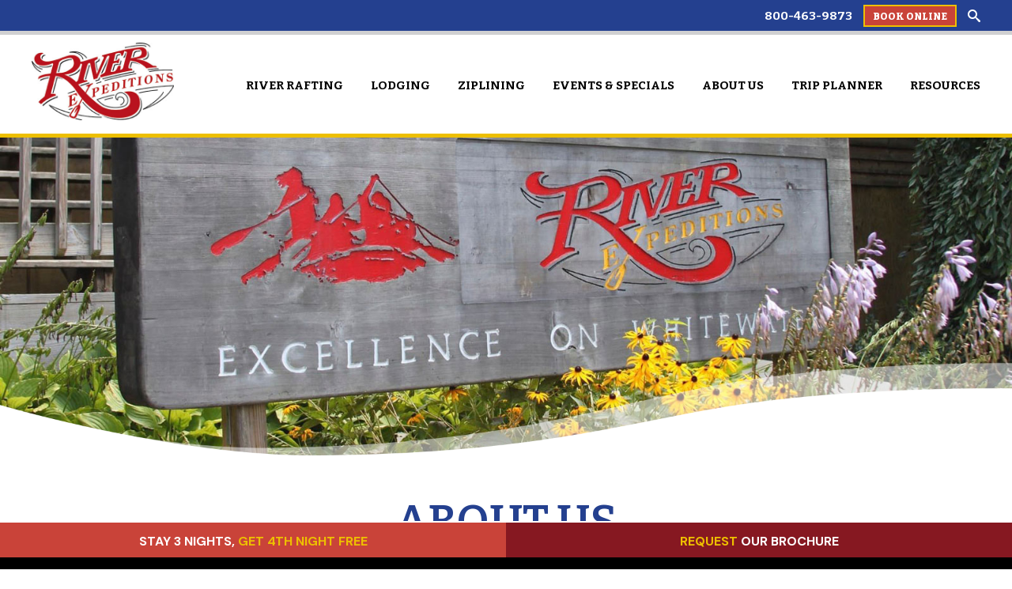

--- FILE ---
content_type: text/html; charset=UTF-8
request_url: https://raftinginfo.com/about-us/
body_size: 15652
content:
<!doctype html>

<!--[if lt IE 7]><html lang="en-US" class="no-js lt-ie9 lt-ie8 lt-ie7"><![endif]-->
<!--[if (IE 7)&!(IEMobile)]><html lang="en-US" class="no-js lt-ie9 lt-ie8"><![endif]-->
<!--[if (IE 8)&!(IEMobile)]><html lang="en-US" class="no-js lt-ie9"><![endif]-->
<!--[if gt IE 8]><!--> <html lang="en-US" class="no-js"><!--<![endif]-->

	<head>
		<meta charset="utf-8">
        				<meta http-equiv="X-UA-Compatible" content="IE=edge">
                    <!-- Google Tag Manager -->
            <script>(function(w,d,s,l,i){w[l]=w[l]||[];w[l].push({'gtm.start':
                        new Date().getTime(),event:'gtm.js'});var f=d.getElementsByTagName(s)[0],
                    j=d.createElement(s),dl=l!='dataLayer'?'&l='+l:'';j.async=true;j.src=
                    'https://www.googletagmanager.com/gtm.js?id='+i+dl;f.parentNode.insertBefore(j,f);
                })(window,document,'script','dataLayer','GTM-KX3V4N');</script>
            <!-- End Google Tag Manager -->
        		<title>About Us - River Expeditions</title>

				<meta name="HandheldFriendly" content="True">
		<meta name="MobileOptimized" content="320">
		<meta name="viewport" content="width=device-width, initial-scale=1"/>

                <link rel="preconnect" href="https://fonts.googleapis.com">
        <link rel="preconnect" href="https://fonts.gstatic.com" crossorigin>
        <link href="https://fonts.googleapis.com/css2?family=Bitter:wght@600;700;800&family=DM+Sans:wght@400;500;700&display=swap" rel="stylesheet">


        		<link rel="apple-touch-icon" href="https://raftinginfo.com/wp-content/themes/river-expeditions/library/images/apple-touch-icon.png">
		<link rel="icon" href="https://raftinginfo.com/wp-content/themes/river-expeditions/favicon.png">
		<!--[if IE]>
			<link rel="shortcut icon" href="https://raftinginfo.com/wp-content/themes/river-expeditions/favicon.ico">
		<![endif]-->
				<meta name="msapplication-TileColor" content="#f01d4f">
		<meta name="msapplication-TileImage" content="https://raftinginfo.com/wp-content/themes/river-expeditions/library/images/win8-tile-icon.png">
            <meta name="theme-color" content="#121212">

		<link rel="pingback" href="https://raftinginfo.com/xmlrpc.php">
        		<meta name='robots' content='index, follow, max-image-preview:large, max-snippet:-1, max-video-preview:-1' />
	<style>img:is([sizes="auto" i], [sizes^="auto," i]) { contain-intrinsic-size: 3000px 1500px }</style>
	
	<!-- This site is optimized with the Yoast SEO plugin v24.5 - https://yoast.com/wordpress/plugins/seo/ -->
	<meta name="description" content="Our family owned company loves sharing our passion for adventure; our guests come first, period. We hope to see you soon in WV! 800-463-9873" />
	<link rel="canonical" href="https://raftinginfo.com/about-us/" />
	<meta property="og:locale" content="en_US" />
	<meta property="og:type" content="article" />
	<meta property="og:title" content="About Us - River Expeditions" />
	<meta property="og:description" content="Our family owned company loves sharing our passion for adventure; our guests come first, period. We hope to see you soon in WV! 800-463-9873" />
	<meta property="og:url" content="https://raftinginfo.com/about-us/" />
	<meta property="og:site_name" content="River Expeditions" />
	<meta property="article:modified_time" content="2023-05-08T22:14:10+00:00" />
	<meta name="twitter:card" content="summary_large_image" />
	<script type="application/ld+json" class="yoast-schema-graph">{"@context":"https://schema.org","@graph":[{"@type":"WebPage","@id":"https://raftinginfo.com/about-us/","url":"https://raftinginfo.com/about-us/","name":"About Us - River Expeditions","isPartOf":{"@id":"https://raftinginfo.com/#website"},"datePublished":"2023-01-17T21:20:14+00:00","dateModified":"2023-05-08T22:14:10+00:00","description":"Our family owned company loves sharing our passion for adventure; our guests come first, period. We hope to see you soon in WV! 800-463-9873","breadcrumb":{"@id":"https://raftinginfo.com/about-us/#breadcrumb"},"inLanguage":"en-US","potentialAction":[{"@type":"ReadAction","target":["https://raftinginfo.com/about-us/"]}]},{"@type":"BreadcrumbList","@id":"https://raftinginfo.com/about-us/#breadcrumb","itemListElement":[{"@type":"ListItem","position":1,"name":"Home","item":"https://raftinginfo.com/"},{"@type":"ListItem","position":2,"name":"About Us"}]},{"@type":"WebSite","@id":"https://raftinginfo.com/#website","url":"https://raftinginfo.com/","name":"River Expeditions","description":"Rafting and Lodging near New River Gorge National Park","potentialAction":[{"@type":"SearchAction","target":{"@type":"EntryPoint","urlTemplate":"https://raftinginfo.com/?s={search_term_string}"},"query-input":{"@type":"PropertyValueSpecification","valueRequired":true,"valueName":"search_term_string"}}],"inLanguage":"en-US"}]}</script>
	<!-- / Yoast SEO plugin. -->


<link rel='dns-prefetch' href='//raftinginfo.com' />
<link rel="alternate" type="application/rss+xml" title="River Expeditions &raquo; Feed" href="https://raftinginfo.com/feed/" />
<link rel="alternate" type="application/rss+xml" title="River Expeditions &raquo; Comments Feed" href="https://raftinginfo.com/comments/feed/" />
<script type="text/javascript">
/* <![CDATA[ */
window._wpemojiSettings = {"baseUrl":"https:\/\/s.w.org\/images\/core\/emoji\/15.0.3\/72x72\/","ext":".png","svgUrl":"https:\/\/s.w.org\/images\/core\/emoji\/15.0.3\/svg\/","svgExt":".svg","source":{"concatemoji":"https:\/\/raftinginfo.com\/wp-includes\/js\/wp-emoji-release.min.js"}};
/*! This file is auto-generated */
!function(i,n){var o,s,e;function c(e){try{var t={supportTests:e,timestamp:(new Date).valueOf()};sessionStorage.setItem(o,JSON.stringify(t))}catch(e){}}function p(e,t,n){e.clearRect(0,0,e.canvas.width,e.canvas.height),e.fillText(t,0,0);var t=new Uint32Array(e.getImageData(0,0,e.canvas.width,e.canvas.height).data),r=(e.clearRect(0,0,e.canvas.width,e.canvas.height),e.fillText(n,0,0),new Uint32Array(e.getImageData(0,0,e.canvas.width,e.canvas.height).data));return t.every(function(e,t){return e===r[t]})}function u(e,t,n){switch(t){case"flag":return n(e,"\ud83c\udff3\ufe0f\u200d\u26a7\ufe0f","\ud83c\udff3\ufe0f\u200b\u26a7\ufe0f")?!1:!n(e,"\ud83c\uddfa\ud83c\uddf3","\ud83c\uddfa\u200b\ud83c\uddf3")&&!n(e,"\ud83c\udff4\udb40\udc67\udb40\udc62\udb40\udc65\udb40\udc6e\udb40\udc67\udb40\udc7f","\ud83c\udff4\u200b\udb40\udc67\u200b\udb40\udc62\u200b\udb40\udc65\u200b\udb40\udc6e\u200b\udb40\udc67\u200b\udb40\udc7f");case"emoji":return!n(e,"\ud83d\udc26\u200d\u2b1b","\ud83d\udc26\u200b\u2b1b")}return!1}function f(e,t,n){var r="undefined"!=typeof WorkerGlobalScope&&self instanceof WorkerGlobalScope?new OffscreenCanvas(300,150):i.createElement("canvas"),a=r.getContext("2d",{willReadFrequently:!0}),o=(a.textBaseline="top",a.font="600 32px Arial",{});return e.forEach(function(e){o[e]=t(a,e,n)}),o}function t(e){var t=i.createElement("script");t.src=e,t.defer=!0,i.head.appendChild(t)}"undefined"!=typeof Promise&&(o="wpEmojiSettingsSupports",s=["flag","emoji"],n.supports={everything:!0,everythingExceptFlag:!0},e=new Promise(function(e){i.addEventListener("DOMContentLoaded",e,{once:!0})}),new Promise(function(t){var n=function(){try{var e=JSON.parse(sessionStorage.getItem(o));if("object"==typeof e&&"number"==typeof e.timestamp&&(new Date).valueOf()<e.timestamp+604800&&"object"==typeof e.supportTests)return e.supportTests}catch(e){}return null}();if(!n){if("undefined"!=typeof Worker&&"undefined"!=typeof OffscreenCanvas&&"undefined"!=typeof URL&&URL.createObjectURL&&"undefined"!=typeof Blob)try{var e="postMessage("+f.toString()+"("+[JSON.stringify(s),u.toString(),p.toString()].join(",")+"));",r=new Blob([e],{type:"text/javascript"}),a=new Worker(URL.createObjectURL(r),{name:"wpTestEmojiSupports"});return void(a.onmessage=function(e){c(n=e.data),a.terminate(),t(n)})}catch(e){}c(n=f(s,u,p))}t(n)}).then(function(e){for(var t in e)n.supports[t]=e[t],n.supports.everything=n.supports.everything&&n.supports[t],"flag"!==t&&(n.supports.everythingExceptFlag=n.supports.everythingExceptFlag&&n.supports[t]);n.supports.everythingExceptFlag=n.supports.everythingExceptFlag&&!n.supports.flag,n.DOMReady=!1,n.readyCallback=function(){n.DOMReady=!0}}).then(function(){return e}).then(function(){var e;n.supports.everything||(n.readyCallback(),(e=n.source||{}).concatemoji?t(e.concatemoji):e.wpemoji&&e.twemoji&&(t(e.twemoji),t(e.wpemoji)))}))}((window,document),window._wpemojiSettings);
/* ]]> */
</script>
<style id='wp-emoji-styles-inline-css' type='text/css'>

	img.wp-smiley, img.emoji {
		display: inline !important;
		border: none !important;
		box-shadow: none !important;
		height: 1em !important;
		width: 1em !important;
		margin: 0 0.07em !important;
		vertical-align: -0.1em !important;
		background: none !important;
		padding: 0 !important;
	}
</style>
<link rel='stylesheet' id='wp-block-library-css' href='https://raftinginfo.com/wp-includes/css/dist/block-library/style.min.css' type='text/css' media='all' />
<style id='classic-theme-styles-inline-css' type='text/css'>
/*! This file is auto-generated */
.wp-block-button__link{color:#fff;background-color:#32373c;border-radius:9999px;box-shadow:none;text-decoration:none;padding:calc(.667em + 2px) calc(1.333em + 2px);font-size:1.125em}.wp-block-file__button{background:#32373c;color:#fff;text-decoration:none}
</style>
<style id='global-styles-inline-css' type='text/css'>
:root{--wp--preset--aspect-ratio--square: 1;--wp--preset--aspect-ratio--4-3: 4/3;--wp--preset--aspect-ratio--3-4: 3/4;--wp--preset--aspect-ratio--3-2: 3/2;--wp--preset--aspect-ratio--2-3: 2/3;--wp--preset--aspect-ratio--16-9: 16/9;--wp--preset--aspect-ratio--9-16: 9/16;--wp--preset--color--black: #000000;--wp--preset--color--cyan-bluish-gray: #abb8c3;--wp--preset--color--white: #ffffff;--wp--preset--color--pale-pink: #f78da7;--wp--preset--color--vivid-red: #cf2e2e;--wp--preset--color--luminous-vivid-orange: #ff6900;--wp--preset--color--luminous-vivid-amber: #fcb900;--wp--preset--color--light-green-cyan: #7bdcb5;--wp--preset--color--vivid-green-cyan: #00d084;--wp--preset--color--pale-cyan-blue: #8ed1fc;--wp--preset--color--vivid-cyan-blue: #0693e3;--wp--preset--color--vivid-purple: #9b51e0;--wp--preset--gradient--vivid-cyan-blue-to-vivid-purple: linear-gradient(135deg,rgba(6,147,227,1) 0%,rgb(155,81,224) 100%);--wp--preset--gradient--light-green-cyan-to-vivid-green-cyan: linear-gradient(135deg,rgb(122,220,180) 0%,rgb(0,208,130) 100%);--wp--preset--gradient--luminous-vivid-amber-to-luminous-vivid-orange: linear-gradient(135deg,rgba(252,185,0,1) 0%,rgba(255,105,0,1) 100%);--wp--preset--gradient--luminous-vivid-orange-to-vivid-red: linear-gradient(135deg,rgba(255,105,0,1) 0%,rgb(207,46,46) 100%);--wp--preset--gradient--very-light-gray-to-cyan-bluish-gray: linear-gradient(135deg,rgb(238,238,238) 0%,rgb(169,184,195) 100%);--wp--preset--gradient--cool-to-warm-spectrum: linear-gradient(135deg,rgb(74,234,220) 0%,rgb(151,120,209) 20%,rgb(207,42,186) 40%,rgb(238,44,130) 60%,rgb(251,105,98) 80%,rgb(254,248,76) 100%);--wp--preset--gradient--blush-light-purple: linear-gradient(135deg,rgb(255,206,236) 0%,rgb(152,150,240) 100%);--wp--preset--gradient--blush-bordeaux: linear-gradient(135deg,rgb(254,205,165) 0%,rgb(254,45,45) 50%,rgb(107,0,62) 100%);--wp--preset--gradient--luminous-dusk: linear-gradient(135deg,rgb(255,203,112) 0%,rgb(199,81,192) 50%,rgb(65,88,208) 100%);--wp--preset--gradient--pale-ocean: linear-gradient(135deg,rgb(255,245,203) 0%,rgb(182,227,212) 50%,rgb(51,167,181) 100%);--wp--preset--gradient--electric-grass: linear-gradient(135deg,rgb(202,248,128) 0%,rgb(113,206,126) 100%);--wp--preset--gradient--midnight: linear-gradient(135deg,rgb(2,3,129) 0%,rgb(40,116,252) 100%);--wp--preset--font-size--small: 13px;--wp--preset--font-size--medium: 20px;--wp--preset--font-size--large: 36px;--wp--preset--font-size--x-large: 42px;--wp--preset--spacing--20: 0.44rem;--wp--preset--spacing--30: 0.67rem;--wp--preset--spacing--40: 1rem;--wp--preset--spacing--50: 1.5rem;--wp--preset--spacing--60: 2.25rem;--wp--preset--spacing--70: 3.38rem;--wp--preset--spacing--80: 5.06rem;--wp--preset--shadow--natural: 6px 6px 9px rgba(0, 0, 0, 0.2);--wp--preset--shadow--deep: 12px 12px 50px rgba(0, 0, 0, 0.4);--wp--preset--shadow--sharp: 6px 6px 0px rgba(0, 0, 0, 0.2);--wp--preset--shadow--outlined: 6px 6px 0px -3px rgba(255, 255, 255, 1), 6px 6px rgba(0, 0, 0, 1);--wp--preset--shadow--crisp: 6px 6px 0px rgba(0, 0, 0, 1);}:where(.is-layout-flex){gap: 0.5em;}:where(.is-layout-grid){gap: 0.5em;}body .is-layout-flex{display: flex;}.is-layout-flex{flex-wrap: wrap;align-items: center;}.is-layout-flex > :is(*, div){margin: 0;}body .is-layout-grid{display: grid;}.is-layout-grid > :is(*, div){margin: 0;}:where(.wp-block-columns.is-layout-flex){gap: 2em;}:where(.wp-block-columns.is-layout-grid){gap: 2em;}:where(.wp-block-post-template.is-layout-flex){gap: 1.25em;}:where(.wp-block-post-template.is-layout-grid){gap: 1.25em;}.has-black-color{color: var(--wp--preset--color--black) !important;}.has-cyan-bluish-gray-color{color: var(--wp--preset--color--cyan-bluish-gray) !important;}.has-white-color{color: var(--wp--preset--color--white) !important;}.has-pale-pink-color{color: var(--wp--preset--color--pale-pink) !important;}.has-vivid-red-color{color: var(--wp--preset--color--vivid-red) !important;}.has-luminous-vivid-orange-color{color: var(--wp--preset--color--luminous-vivid-orange) !important;}.has-luminous-vivid-amber-color{color: var(--wp--preset--color--luminous-vivid-amber) !important;}.has-light-green-cyan-color{color: var(--wp--preset--color--light-green-cyan) !important;}.has-vivid-green-cyan-color{color: var(--wp--preset--color--vivid-green-cyan) !important;}.has-pale-cyan-blue-color{color: var(--wp--preset--color--pale-cyan-blue) !important;}.has-vivid-cyan-blue-color{color: var(--wp--preset--color--vivid-cyan-blue) !important;}.has-vivid-purple-color{color: var(--wp--preset--color--vivid-purple) !important;}.has-black-background-color{background-color: var(--wp--preset--color--black) !important;}.has-cyan-bluish-gray-background-color{background-color: var(--wp--preset--color--cyan-bluish-gray) !important;}.has-white-background-color{background-color: var(--wp--preset--color--white) !important;}.has-pale-pink-background-color{background-color: var(--wp--preset--color--pale-pink) !important;}.has-vivid-red-background-color{background-color: var(--wp--preset--color--vivid-red) !important;}.has-luminous-vivid-orange-background-color{background-color: var(--wp--preset--color--luminous-vivid-orange) !important;}.has-luminous-vivid-amber-background-color{background-color: var(--wp--preset--color--luminous-vivid-amber) !important;}.has-light-green-cyan-background-color{background-color: var(--wp--preset--color--light-green-cyan) !important;}.has-vivid-green-cyan-background-color{background-color: var(--wp--preset--color--vivid-green-cyan) !important;}.has-pale-cyan-blue-background-color{background-color: var(--wp--preset--color--pale-cyan-blue) !important;}.has-vivid-cyan-blue-background-color{background-color: var(--wp--preset--color--vivid-cyan-blue) !important;}.has-vivid-purple-background-color{background-color: var(--wp--preset--color--vivid-purple) !important;}.has-black-border-color{border-color: var(--wp--preset--color--black) !important;}.has-cyan-bluish-gray-border-color{border-color: var(--wp--preset--color--cyan-bluish-gray) !important;}.has-white-border-color{border-color: var(--wp--preset--color--white) !important;}.has-pale-pink-border-color{border-color: var(--wp--preset--color--pale-pink) !important;}.has-vivid-red-border-color{border-color: var(--wp--preset--color--vivid-red) !important;}.has-luminous-vivid-orange-border-color{border-color: var(--wp--preset--color--luminous-vivid-orange) !important;}.has-luminous-vivid-amber-border-color{border-color: var(--wp--preset--color--luminous-vivid-amber) !important;}.has-light-green-cyan-border-color{border-color: var(--wp--preset--color--light-green-cyan) !important;}.has-vivid-green-cyan-border-color{border-color: var(--wp--preset--color--vivid-green-cyan) !important;}.has-pale-cyan-blue-border-color{border-color: var(--wp--preset--color--pale-cyan-blue) !important;}.has-vivid-cyan-blue-border-color{border-color: var(--wp--preset--color--vivid-cyan-blue) !important;}.has-vivid-purple-border-color{border-color: var(--wp--preset--color--vivid-purple) !important;}.has-vivid-cyan-blue-to-vivid-purple-gradient-background{background: var(--wp--preset--gradient--vivid-cyan-blue-to-vivid-purple) !important;}.has-light-green-cyan-to-vivid-green-cyan-gradient-background{background: var(--wp--preset--gradient--light-green-cyan-to-vivid-green-cyan) !important;}.has-luminous-vivid-amber-to-luminous-vivid-orange-gradient-background{background: var(--wp--preset--gradient--luminous-vivid-amber-to-luminous-vivid-orange) !important;}.has-luminous-vivid-orange-to-vivid-red-gradient-background{background: var(--wp--preset--gradient--luminous-vivid-orange-to-vivid-red) !important;}.has-very-light-gray-to-cyan-bluish-gray-gradient-background{background: var(--wp--preset--gradient--very-light-gray-to-cyan-bluish-gray) !important;}.has-cool-to-warm-spectrum-gradient-background{background: var(--wp--preset--gradient--cool-to-warm-spectrum) !important;}.has-blush-light-purple-gradient-background{background: var(--wp--preset--gradient--blush-light-purple) !important;}.has-blush-bordeaux-gradient-background{background: var(--wp--preset--gradient--blush-bordeaux) !important;}.has-luminous-dusk-gradient-background{background: var(--wp--preset--gradient--luminous-dusk) !important;}.has-pale-ocean-gradient-background{background: var(--wp--preset--gradient--pale-ocean) !important;}.has-electric-grass-gradient-background{background: var(--wp--preset--gradient--electric-grass) !important;}.has-midnight-gradient-background{background: var(--wp--preset--gradient--midnight) !important;}.has-small-font-size{font-size: var(--wp--preset--font-size--small) !important;}.has-medium-font-size{font-size: var(--wp--preset--font-size--medium) !important;}.has-large-font-size{font-size: var(--wp--preset--font-size--large) !important;}.has-x-large-font-size{font-size: var(--wp--preset--font-size--x-large) !important;}
:where(.wp-block-post-template.is-layout-flex){gap: 1.25em;}:where(.wp-block-post-template.is-layout-grid){gap: 1.25em;}
:where(.wp-block-columns.is-layout-flex){gap: 2em;}:where(.wp-block-columns.is-layout-grid){gap: 2em;}
:root :where(.wp-block-pullquote){font-size: 1.5em;line-height: 1.6;}
</style>
<link rel='stylesheet' id='bones-stylesheet-css' href='https://raftinginfo.com/wp-content/themes/river-expeditions/library/css/style.min.css' type='text/css' media='all' />
<!--[if lt IE 9]>
<link rel='stylesheet' id='bones-ie-only-css' href='https://raftinginfo.com/wp-content/themes/river-expeditions/library/css/ie.css' type='text/css' media='all' />
<![endif]-->
<link rel='stylesheet' id='fancybox-css-css' href='https://raftinginfo.com/wp-content/themes/river-expeditions/library/css/jquery.fancybox.min.css' type='text/css' media='all' />
<script type="text/javascript" defer="defer" src="https://raftinginfo.com/wp-content/themes/river-expeditions/library/js/libs/modernizr.custom.min.js" id="my-js-handle-js"></script>
<script type="text/javascript" src="https://raftinginfo.com/wp-includes/js/jquery/jquery.min.js" id="jquery-core-js"></script>
<script type="text/javascript" src="https://raftinginfo.com/wp-includes/js/jquery/jquery-migrate.min.js" id="jquery-migrate-js"></script>
<script type="text/javascript" src="//cdnjs.cloudflare.com/ajax/libs/jquery/3.2.1/jquery.min.js" id="jquery-3-js"></script>
<script type="text/javascript" src="https://raftinginfo.com/wp-content/themes/river-expeditions/library/js/flexscript.js" id="flex-footer-js"></script>
<link rel="https://api.w.org/" href="https://raftinginfo.com/wp-json/" /><link rel="alternate" title="JSON" type="application/json" href="https://raftinginfo.com/wp-json/wp/v2/pages/67" /><link rel='shortlink' href='https://raftinginfo.com/?p=67' />
<link rel="alternate" title="oEmbed (JSON)" type="application/json+oembed" href="https://raftinginfo.com/wp-json/oembed/1.0/embed?url=https%3A%2F%2Fraftinginfo.com%2Fabout-us%2F" />
<link rel="alternate" title="oEmbed (XML)" type="text/xml+oembed" href="https://raftinginfo.com/wp-json/oembed/1.0/embed?url=https%3A%2F%2Fraftinginfo.com%2Fabout-us%2F&#038;format=xml" />
<link rel="icon" href="https://raftinginfo.com/wp-content/uploads/favicon-raftinginfo.png" sizes="32x32" />
<link rel="icon" href="https://raftinginfo.com/wp-content/uploads/favicon-raftinginfo.png" sizes="192x192" />
<link rel="apple-touch-icon" href="https://raftinginfo.com/wp-content/uploads/favicon-raftinginfo.png" />
<meta name="msapplication-TileImage" content="https://raftinginfo.com/wp-content/uploads/favicon-raftinginfo.png" />
			</head>

	<body class="page-template page-template-page-lodging page-template-page-lodging-php page page-id-67 page-parent" itemscope itemtype="http://schema.org/WebPage">
            <!-- Google Tag Manager (noscript) -->
        <noscript><iframe src="https://www.googletagmanager.com/ns.html?id=GTM-KX3V4N"
                          height="0" width="0" style="display:none;visibility:hidden"></iframe></noscript>
        <!-- End Google Tag Manager (noscript) -->
        
		<div id="container">
			<header class="header" role="banner" itemscope itemtype="http://schema.org/WPHeader">
                <div id="inner-header" class="">
                    
                    <div class="mobile-header">
                        <div class="top-header">
                            <div class="top-header-left">
                                <div class="top-header-phone"><a href="tel:8004639873">800-463-9873</a></div>
                            </div>
                            <div class="top-header-right">
                                <div class="right-items">
                                    <div class="top-header-phone"><a href="tel:8004639873">800-463-9873</a></div>
                                    <!--<a class="button-small" href="/trip-planner/request-a-catalog">Get Brochure</a>-->
                                    <a class="button-small" href="/trip-planner/online-booking">Book Online</a>
                                    <a href="/search"><div class="top-search-icon"></div></a>
                                    <div class="top-nav-icon"></div>
                                </div>
                            </div>


                        </div>
                        <!-- mobile menu -->
                        <nav id="mobile" role="navigation" class="" itemscope itemtype="http://schema.org/SiteNavigationElement">
                            <ul id="menu-main-menu" class="nav top-nav cf"><li id="menu-item-114" class="menu-item menu-item-type-post_type menu-item-object-page menu-item-has-children menu-item-114"><a href="https://raftinginfo.com/rafting/">River Rafting</a>
<ul class="sub-menu">
	<li id="menu-item-144" class="menu-item menu-item-type-post_type menu-item-object-page menu-item-144"><a href="https://raftinginfo.com/rafting/our-rivers/">Our Rivers</a></li>
	<li id="menu-item-428" class="menu-item menu-item-type-custom menu-item-object-custom menu-item-428"><a href="/rafting/rafting-trips/beginner-rafting/">Beginner Rafting</a></li>
	<li id="menu-item-429" class="menu-item menu-item-type-custom menu-item-object-custom menu-item-429"><a href="/rafting/rafting-trips/intermediate-rafting/">Intermediate Rafting</a></li>
	<li id="menu-item-430" class="menu-item menu-item-type-custom menu-item-object-custom menu-item-430"><a href="/rafting/rafting-trips/advanced-rafting/">Advanced Rafting</a></li>
	<li id="menu-item-431" class="menu-item menu-item-type-custom menu-item-object-custom menu-item-431"><a href="/rafting/rafting-trips/multiday-rafting/">Multiday Rafting</a></li>
	<li id="menu-item-4039" class="menu-item menu-item-type-custom menu-item-object-custom menu-item-4039"><a href="/rafting/rafting-trips/new-river-express-trips/">Express Trips</a></li>
	<li id="menu-item-147" class="menu-item menu-item-type-post_type menu-item-object-page menu-item-147"><a href="https://raftinginfo.com/rafting/scenic-float-trips/">Scenic Float Trips</a></li>
</ul>
</li>
<li id="menu-item-112" class="menu-item menu-item-type-post_type menu-item-object-page menu-item-has-children menu-item-112"><a href="https://raftinginfo.com/lodging/">Lodging</a>
<ul class="sub-menu">
	<li id="menu-item-132" class="menu-item menu-item-type-post_type menu-item-object-page menu-item-132"><a href="https://raftinginfo.com/lodging/cabins/">Cabins</a></li>
	<li id="menu-item-131" class="menu-item menu-item-type-post_type menu-item-object-page menu-item-131"><a href="https://raftinginfo.com/lodging/bungalow/">Bungalows</a></li>
	<li id="menu-item-134" class="menu-item menu-item-type-post_type menu-item-object-page menu-item-134"><a href="https://raftinginfo.com/lodging/safari-tents/">Safari Tents</a></li>
	<li id="menu-item-133" class="menu-item menu-item-type-post_type menu-item-object-page menu-item-133"><a href="https://raftinginfo.com/lodging/rv-park/">RV Park</a></li>
	<li id="menu-item-135" class="menu-item menu-item-type-post_type menu-item-object-page menu-item-135"><a href="https://raftinginfo.com/lodging/tent-camping/">Tent Camping</a></li>
</ul>
</li>
<li id="menu-item-116" class="menu-item menu-item-type-post_type menu-item-object-page menu-item-116"><a href="https://raftinginfo.com/ziplining/">Ziplining</a></li>
<li id="menu-item-111" class="menu-item menu-item-type-post_type menu-item-object-page menu-item-111"><a href="https://raftinginfo.com/events-specials/">Events &#038; Specials</a></li>
<li id="menu-item-110" class="menu-item menu-item-type-post_type menu-item-object-page current-menu-item page_item page-item-67 current_page_item menu-item-has-children menu-item-110"><a href="https://raftinginfo.com/about-us/" aria-current="page">About Us</a>
<ul class="sub-menu">
	<li id="menu-item-1756" class="menu-item menu-item-type-post_type menu-item-object-page menu-item-1756"><a href="https://raftinginfo.com/about-us/about-river-expeditions/">About River Expeditions</a></li>
	<li id="menu-item-2143" class="menu-item menu-item-type-post_type menu-item-object-page menu-item-2143"><a href="https://raftinginfo.com/about-us/facilities-amenities/">Facilities &#038; Amenities</a></li>
	<li id="menu-item-130" class="menu-item menu-item-type-post_type menu-item-object-page menu-item-130"><a href="https://raftinginfo.com/about-us/employment/">Work With Us</a></li>
</ul>
</li>
<li id="menu-item-1740" class="menu-item menu-item-type-post_type menu-item-object-page menu-item-has-children menu-item-1740"><a href="https://raftinginfo.com/trip-planner/">Trip Planner</a>
<ul class="sub-menu">
	<li id="menu-item-1602" class="menu-item menu-item-type-post_type menu-item-object-page menu-item-1602"><a href="https://raftinginfo.com/trip-planner/making-a-reservation/">Make A Reservation</a></li>
	<li id="menu-item-1607" class="menu-item menu-item-type-post_type menu-item-object-page menu-item-1607"><a href="https://raftinginfo.com/trip-planner/request-a-catalog/">Request A Catalog</a></li>
	<li id="menu-item-113" class="menu-item menu-item-type-post_type menu-item-object-page menu-item-113"><a href="https://raftinginfo.com/other-adventures/">Other Adventures</a></li>
	<li id="menu-item-120" class="menu-item menu-item-type-post_type menu-item-object-page menu-item-120"><a href="https://raftinginfo.com/trip-planner/important-info-policies/">Policies &#038; Forms</a></li>
	<li id="menu-item-1605" class="menu-item menu-item-type-post_type menu-item-object-page menu-item-1605"><a href="https://raftinginfo.com/trip-planner/planning-group-trips/">Planning Group Trips</a></li>
	<li id="menu-item-1604" class="menu-item menu-item-type-post_type menu-item-object-page menu-item-1604"><a href="https://raftinginfo.com/trip-planner/youth-scout-groups/">Youth &#038; Scout Groups</a></li>
	<li id="menu-item-1606" class="menu-item menu-item-type-post_type menu-item-object-page menu-item-1606"><a href="https://raftinginfo.com/trip-planner/after-the-trip/">After The Trip</a></li>
	<li id="menu-item-1742" class="menu-item menu-item-type-post_type menu-item-object-page menu-item-1742"><a href="https://raftinginfo.com/trip-planner/rafting-photos-videos/">Rafting Photos/Videos</a></li>
</ul>
</li>
<li id="menu-item-1513" class="menu-item menu-item-type-post_type menu-item-object-page menu-item-has-children menu-item-1513"><a href="https://raftinginfo.com/resources/">Resources</a>
<ul class="sub-menu">
	<li id="menu-item-129" class="menu-item menu-item-type-post_type menu-item-object-page menu-item-129"><a href="https://raftinginfo.com/trip-planner/maps-directions/">Contact &#038; Location Info</a></li>
	<li id="menu-item-121" class="menu-item menu-item-type-post_type menu-item-object-page menu-item-121"><a href="https://raftinginfo.com/trip-planner/faqs/">FAQ</a></li>
	<li id="menu-item-1514" class="menu-item menu-item-type-post_type menu-item-object-page menu-item-1514"><a href="https://raftinginfo.com/trip-planner/new-river-gorge-national-park/">New River Gorge National Park</a></li>
	<li id="menu-item-123" class="menu-item menu-item-type-post_type menu-item-object-page menu-item-123"><a href="https://raftinginfo.com/visit-west-virginia/">Visit West Virginia</a></li>
	<li id="menu-item-3826" class="menu-item menu-item-type-post_type menu-item-object-page menu-item-3826"><a href="https://raftinginfo.com/blog/">Blog</a></li>
	<li id="menu-item-1745" class="menu-item menu-item-type-post_type menu-item-object-page menu-item-1745"><a href="https://raftinginfo.com/photo-gallery/">Photo Gallery</a></li>
</ul>
</li>
</ul>                        </nav>
                        <div class="main-header">
                            <div class="logo-box">
                                <a class="logo-link" href="https://raftinginfo.com" rel="nofollow">
                                                                            <img class="logo" src="https://raftinginfo.com/wp-content/uploads/re-logo_optimized.jpg" alt="River Expeditions" width="130" height="71">
                                                                    </a>
                            </div>
                        </div><!--main-header-->
                    </div> <!-- mobile-only -->

                    <div id="sticky-header" class="desktop-header">
                        <div class="top-header">
                            <div class="top-header-left">


                            </div>
                            <div class="top-header-right">
                                <div class="right-items">
                                    <div class="top-header-phone"><a href="tel:8004639873">800-463-9873</a></div>
                                    <!--<a class="button-small" href="/trip-planner/request-a-catalog">Get Brochure</a>-->
                                    <a class="button-small" href="/trip-planner/online-booking">Book Online</a>
                                    <a href="/search"><div class="top-search-icon"></div></a>

                                </div>
                            </div>
                        </div>
                        <div class="main-header">
                            <div class="logo-box">
                                <a class="logo-link" href="https://raftinginfo.com" rel="nofollow">
                                                                            <img class="desktoplogo" src="https://raftinginfo.com/wp-content/uploads/re-logo_optimized.jpg" alt="River Expeditions" width="180" height="99">
                                                                    </a>
                            </div>
                            <nav class="menutoggle desktop" role="navigation" itemscope itemtype="http://schema.org/SiteNavigationElement">
                                <ul id="menu-main-menu-1" class="nav top-nav cf"><li class="menu-item menu-item-type-post_type menu-item-object-page menu-item-has-children menu-item-114"><a href="https://raftinginfo.com/rafting/">River Rafting</a>
<ul class="sub-menu">
	<li class="menu-item menu-item-type-post_type menu-item-object-page menu-item-144"><a href="https://raftinginfo.com/rafting/our-rivers/">Our Rivers</a></li>
	<li class="menu-item menu-item-type-custom menu-item-object-custom menu-item-428"><a href="/rafting/rafting-trips/beginner-rafting/">Beginner Rafting</a></li>
	<li class="menu-item menu-item-type-custom menu-item-object-custom menu-item-429"><a href="/rafting/rafting-trips/intermediate-rafting/">Intermediate Rafting</a></li>
	<li class="menu-item menu-item-type-custom menu-item-object-custom menu-item-430"><a href="/rafting/rafting-trips/advanced-rafting/">Advanced Rafting</a></li>
	<li class="menu-item menu-item-type-custom menu-item-object-custom menu-item-431"><a href="/rafting/rafting-trips/multiday-rafting/">Multiday Rafting</a></li>
	<li class="menu-item menu-item-type-custom menu-item-object-custom menu-item-4039"><a href="/rafting/rafting-trips/new-river-express-trips/">Express Trips</a></li>
	<li class="menu-item menu-item-type-post_type menu-item-object-page menu-item-147"><a href="https://raftinginfo.com/rafting/scenic-float-trips/">Scenic Float Trips</a></li>
</ul>
</li>
<li class="menu-item menu-item-type-post_type menu-item-object-page menu-item-has-children menu-item-112"><a href="https://raftinginfo.com/lodging/">Lodging</a>
<ul class="sub-menu">
	<li class="menu-item menu-item-type-post_type menu-item-object-page menu-item-132"><a href="https://raftinginfo.com/lodging/cabins/">Cabins</a></li>
	<li class="menu-item menu-item-type-post_type menu-item-object-page menu-item-131"><a href="https://raftinginfo.com/lodging/bungalow/">Bungalows</a></li>
	<li class="menu-item menu-item-type-post_type menu-item-object-page menu-item-134"><a href="https://raftinginfo.com/lodging/safari-tents/">Safari Tents</a></li>
	<li class="menu-item menu-item-type-post_type menu-item-object-page menu-item-133"><a href="https://raftinginfo.com/lodging/rv-park/">RV Park</a></li>
	<li class="menu-item menu-item-type-post_type menu-item-object-page menu-item-135"><a href="https://raftinginfo.com/lodging/tent-camping/">Tent Camping</a></li>
</ul>
</li>
<li class="menu-item menu-item-type-post_type menu-item-object-page menu-item-116"><a href="https://raftinginfo.com/ziplining/">Ziplining</a></li>
<li class="menu-item menu-item-type-post_type menu-item-object-page menu-item-111"><a href="https://raftinginfo.com/events-specials/">Events &#038; Specials</a></li>
<li class="menu-item menu-item-type-post_type menu-item-object-page current-menu-item page_item page-item-67 current_page_item menu-item-has-children menu-item-110"><a href="https://raftinginfo.com/about-us/" aria-current="page">About Us</a>
<ul class="sub-menu">
	<li class="menu-item menu-item-type-post_type menu-item-object-page menu-item-1756"><a href="https://raftinginfo.com/about-us/about-river-expeditions/">About River Expeditions</a></li>
	<li class="menu-item menu-item-type-post_type menu-item-object-page menu-item-2143"><a href="https://raftinginfo.com/about-us/facilities-amenities/">Facilities &#038; Amenities</a></li>
	<li class="menu-item menu-item-type-post_type menu-item-object-page menu-item-130"><a href="https://raftinginfo.com/about-us/employment/">Work With Us</a></li>
</ul>
</li>
<li class="menu-item menu-item-type-post_type menu-item-object-page menu-item-has-children menu-item-1740"><a href="https://raftinginfo.com/trip-planner/">Trip Planner</a>
<ul class="sub-menu">
	<li class="menu-item menu-item-type-post_type menu-item-object-page menu-item-1602"><a href="https://raftinginfo.com/trip-planner/making-a-reservation/">Make A Reservation</a></li>
	<li class="menu-item menu-item-type-post_type menu-item-object-page menu-item-1607"><a href="https://raftinginfo.com/trip-planner/request-a-catalog/">Request A Catalog</a></li>
	<li class="menu-item menu-item-type-post_type menu-item-object-page menu-item-113"><a href="https://raftinginfo.com/other-adventures/">Other Adventures</a></li>
	<li class="menu-item menu-item-type-post_type menu-item-object-page menu-item-120"><a href="https://raftinginfo.com/trip-planner/important-info-policies/">Policies &#038; Forms</a></li>
	<li class="menu-item menu-item-type-post_type menu-item-object-page menu-item-1605"><a href="https://raftinginfo.com/trip-planner/planning-group-trips/">Planning Group Trips</a></li>
	<li class="menu-item menu-item-type-post_type menu-item-object-page menu-item-1604"><a href="https://raftinginfo.com/trip-planner/youth-scout-groups/">Youth &#038; Scout Groups</a></li>
	<li class="menu-item menu-item-type-post_type menu-item-object-page menu-item-1606"><a href="https://raftinginfo.com/trip-planner/after-the-trip/">After The Trip</a></li>
	<li class="menu-item menu-item-type-post_type menu-item-object-page menu-item-1742"><a href="https://raftinginfo.com/trip-planner/rafting-photos-videos/">Rafting Photos/Videos</a></li>
</ul>
</li>
<li class="menu-item menu-item-type-post_type menu-item-object-page menu-item-has-children menu-item-1513"><a href="https://raftinginfo.com/resources/">Resources</a>
<ul class="sub-menu">
	<li class="menu-item menu-item-type-post_type menu-item-object-page menu-item-129"><a href="https://raftinginfo.com/trip-planner/maps-directions/">Contact &#038; Location Info</a></li>
	<li class="menu-item menu-item-type-post_type menu-item-object-page menu-item-121"><a href="https://raftinginfo.com/trip-planner/faqs/">FAQ</a></li>
	<li class="menu-item menu-item-type-post_type menu-item-object-page menu-item-1514"><a href="https://raftinginfo.com/trip-planner/new-river-gorge-national-park/">New River Gorge National Park</a></li>
	<li class="menu-item menu-item-type-post_type menu-item-object-page menu-item-123"><a href="https://raftinginfo.com/visit-west-virginia/">Visit West Virginia</a></li>
	<li class="menu-item menu-item-type-post_type menu-item-object-page menu-item-3826"><a href="https://raftinginfo.com/blog/">Blog</a></li>
	<li class="menu-item menu-item-type-post_type menu-item-object-page menu-item-1745"><a href="https://raftinginfo.com/photo-gallery/">Photo Gallery</a></li>
</ul>
</li>
</ul>
                            </nav>

                        </div>


                    </div> <!-- .desktop-header -->
                    <div id="sticky-anchor" class="desktoponly"></div>
            </header>

			<div id="content">

                <section id="hero-container">
                        <div class="hero-image-wrap">
        <div class="hero-box" id="hero-box">
            <picture class="heropic" id="heropic">
                <source id="desksource"
                        media="(min-width: 780px)"
                        srcset="https://raftinginfo.com/wp-content/uploads/about-us-hero.jpg">
                <source id="mobsource"
                        media="(min-width: 320px)"
                        srcset="https://raftinginfo.com/wp-content/uploads/about-us-hero-mobile-480x350.jpg">
                <img width="1600" height="575" src="https://raftinginfo.com/wp-content/uploads/about-us-hero-mobile-480x350.jpg" class="attachment-1600x575 size-1600x575" alt="the river expeditions logo on the sign in front of the building" loading="preload" srcset="  " id="headerimage" decoding="async" fetchpriority="high" />            </picture>

        </div>
        <div class="hero-wave">
            <picture>
                <source
                        media = "(min-width: 480px)"
                        srcset = "https://raftinginfo.com/wp-content/themes/river-expeditions/library/images/wave.png">
                <source
                        media = "(min-width: 320px)"
                        srcset = "https://raftinginfo.com/wp-content/themes/river-expeditions/library/images/wave-mobile.png">
                <img src="https://raftinginfo.com/wp-content/themes/river-expeditions/library/images/wave.png" alt="White Wave Graphic" width="1920" height="225" />
            </picture>
        </div>
    </div><!--hero-image-wrap-->
    <div class="hero-title">
        <h1>About Us</h1>            </div>




                </section> <!-- hero-container  -->

				<div id="inner-content" class="">

						<main id="main" class="wrap" role="main" itemscope itemprop="mainContentOfPage" itemtype="http://schema.org/Blog">

                                <section class="page-intro wrap">
        <div >
            <p><!-- wp:paragraph --></p>
<p>Our family owned company believes in a mission, not a mission statement. Quite simply, we love sharing our passion for adventure; our guests come first, period. We pledge gracious hospitality, uncompromising service and unequaled value.</p>
<p><!-- /wp:paragraph --></p>
<p><!-- wp:columns --></p>
<div class="wp-block-columns">
<p><!-- wp:column --></p>
<div class="wp-block-column">
<p><!-- wp:paragraph --></p>
<p style="text-align: left;">The River Expeditions Team is led by locals who live and breathe whitewater. As the only second-generation family owned and operated adventure outfitter in the area, our love of the New River Gorge National Park &amp; Preserve and Gauley River National Recreation Area drives our desire to share this beautiful area with our guests.</p>
<p><!-- /wp:paragraph --></p>
<p><!-- wp:paragraph --></p>
<p style="text-align: left;">Experience history, nature, culture and endless adventures – our lifeblood in the New River Gorge. We warmly invite you to discover authentic experiences, incredible values, fantastic amenities (we never charge an additional “resort fee” for the use of our pool and hot tub)  and exceptional hosts.</p>
<p><!-- /wp:paragraph --></p>
<p><!-- wp:paragraph --></p>
<p style="text-align: left;">Not all outfitters are created equal. Discover the difference a family owned outfitter makes!</p>
<p><!-- /wp:paragraph --></p>
</div>
<p><!-- /wp:column --></p>
<p><!-- wp:column --></p>
<div class="wp-block-column">
<p><!-- wp:html --></p>
<style>.embed-container { position: relative; padding-bottom: 56.25%; height: 0; overflow: hidden; max-width: 100%; } .embed-container iframe, .embed-container object, .embed-container embed { position: absolute; top: 0; left: 0; width: 100%; height: 100%; }</style>
<div class="embed-container"><iframe src="https://www.youtube.com/embed/FOhYcL3e7Dc" frameborder="0" allowfullscreen="allowfullscreen"></iframe></div>
<p><!-- /wp:html --></p>
</div>
<p><!-- /wp:column --></p>
</div>
<p><!-- /wp:columns --></p>
        </div>
    </section>

                            <section class="overview">
            <div class="overview-feed wrap">
            
                    <div class="grid-card-one overview-card overview-1339">
                        <div class="card-main">
                            <div class="card-image">
                                <img width="600" height="400" src="https://raftinginfo.com/wp-content/uploads/About-RE-hero-600x400.jpg" class="attachment-bones-thumb-600 size-bones-thumb-600 wp-post-image" alt="the river expeditions staff" decoding="async" />                                <div class="card-wave">
                                    <picture>
                                        <img src="https://raftinginfo.com/wp-content/themes/river-expeditions/library/images/wave-mobile.png" alt="White Wave Graphic" width="480" height="73" />
                                    </picture>
                                </div>
                            </div>
                            <div class="card-text">
                                <h3>
                                    About River Expeditions                                    </h3>
                                <div class="overview-description">
                                    <p>River Expeditions is the area’s only family owned &amp; operated adventure outfitter, in business since 1972.</p>
                                </div>
                            </div>
                            <div class="overview-cta-buttons">
                                <a href="https://raftinginfo.com/about-us/about-river-expeditions/" class="overview-view-all">
                                    Learn More                                </a>
                            </div>
                        </div><!--card-main-->

                        
                    </div><!--.grid-card-one-->
                
                    <div class="grid-card-one overview-card overview-1367">
                        <div class="card-main">
                            <div class="card-image">
                                <img width="600" height="400" src="https://raftinginfo.com/wp-content/uploads/cropped-RiverExpeditions2017-2-600x400.jpeg" class="attachment-bones-thumb-600 size-bones-thumb-600 wp-post-image" alt="a pool and hot tub with lounge chairs and a building in the back" decoding="async" />                                <div class="card-wave">
                                    <picture>
                                        <img src="https://raftinginfo.com/wp-content/themes/river-expeditions/library/images/wave-mobile.png" alt="White Wave Graphic" width="480" height="73" />
                                    </picture>
                                </div>
                            </div>
                            <div class="card-text">
                                <h3>
                                    Facilities &#038; Amenities                                    </h3>
                                <div class="overview-description">
                                    <p>Everything you need for a weekend adventure located on-site!</p>
                                </div>
                            </div>
                            <div class="overview-cta-buttons">
                                <a href="https://raftinginfo.com/about-us/facilities-amenities/" class="overview-view-all">
                                                                            View All
                                                                    </a>
                            </div>
                        </div><!--card-main-->

                        
                    </div><!--.grid-card-one-->
                
                    <div class="grid-card-one overview-card overview-1743">
                        <div class="card-main">
                            <div class="card-image">
                                <img width="600" height="400" src="https://raftinginfo.com/wp-content/uploads/RiverExpeditions4-2-1920x1080-1-600x400.jpeg" class="attachment-bones-thumb-600 size-bones-thumb-600 wp-post-image" alt="the river expeditions headquarters" decoding="async" />                                <div class="card-wave">
                                    <picture>
                                        <img src="https://raftinginfo.com/wp-content/themes/river-expeditions/library/images/wave-mobile.png" alt="White Wave Graphic" width="480" height="73" />
                                    </picture>
                                </div>
                            </div>
                            <div class="card-text">
                                <h3>
                                    Photo Gallery                                    </h3>
                                <div class="overview-description">
                                    <p>Take an inside look at all that River Expeditions has to offer!</p>
                                </div>
                            </div>
                            <div class="overview-cta-buttons">
                                <a href="https://raftinginfo.com/photo-gallery/" class="overview-view-all">
                                                                            View All
                                                                    </a>
                            </div>
                        </div><!--card-main-->

                        
                    </div><!--.grid-card-one-->
                
                    <div class="grid-card-one overview-card overview-1782">
                        <div class="card-main">
                            <div class="card-image">
                                <img width="600" height="400" src="https://raftinginfo.com/wp-content/uploads/cropped-33183943_10155273272011455_4448221139394625536_o-600x400.jpeg" class="attachment-bones-thumb-600 size-bones-thumb-600 wp-post-image" alt="a group of people paddling down the rapids with a smile" decoding="async" />                                <div class="card-wave">
                                    <picture>
                                        <img src="https://raftinginfo.com/wp-content/themes/river-expeditions/library/images/wave-mobile.png" alt="White Wave Graphic" width="480" height="73" />
                                    </picture>
                                </div>
                            </div>
                            <div class="card-text">
                                <h3>
                                    Leave Feedback                                    </h3>
                                <div class="overview-description">
                                    <p>If you have rafted with us or been on another River Expeditions adventure, let us know how we did.</p>
                                </div>
                            </div>
                            <div class="overview-cta-buttons">
                                <a href="https://raftinginfo.com/about-us/leave-feedback/" class="overview-view-all">
                                    More Info                                </a>
                            </div>
                        </div><!--card-main-->

                        
                    </div><!--.grid-card-one-->
                
                    <div class="grid-card-one overview-card overview-1789">
                        <div class="card-main">
                            <div class="card-image">
                                <img width="250" height="167" src="https://raftinginfo.com/wp-content/uploads/DSC_0014edited-250x167-1.jpeg" class="attachment-bones-thumb-600 size-bones-thumb-600 wp-post-image" alt="the river expeditions logo" decoding="async" />                                <div class="card-wave">
                                    <picture>
                                        <img src="https://raftinginfo.com/wp-content/themes/river-expeditions/library/images/wave-mobile.png" alt="White Wave Graphic" width="480" height="73" />
                                    </picture>
                                </div>
                            </div>
                            <div class="card-text">
                                <h3>
                                    River Expeditions&#8217; Story                                    </h3>
                                <div class="overview-description">
                                    <p>River Expeditions remains the only second generation, family-owned company.</p>
                                </div>
                            </div>
                            <div class="overview-cta-buttons">
                                <a href="https://raftinginfo.com/about-us/river-expeditions-story/" class="overview-view-all">
                                    LEARN MORE                                </a>
                            </div>
                        </div><!--card-main-->

                        
                    </div><!--.grid-card-one-->
                
                    <div class="grid-card-one overview-card overview-69">
                        <div class="card-main">
                            <div class="card-image">
                                <img width="600" height="400" src="https://raftinginfo.com/wp-content/uploads/IMG_5035-600x400.jpg" class="attachment-bones-thumb-600 size-bones-thumb-600 wp-post-image" alt="rafters pose with two guides during their whitewater trip at River Expeditions West Virginia" decoding="async" />                                <div class="card-wave">
                                    <picture>
                                        <img src="https://raftinginfo.com/wp-content/themes/river-expeditions/library/images/wave-mobile.png" alt="White Wave Graphic" width="480" height="73" />
                                    </picture>
                                </div>
                            </div>
                            <div class="card-text">
                                <h3>
                                    Employment                                    </h3>
                                <div class="overview-description">
                                    <p>Come join the River Expeditions Team and meet new people!</p>
                                </div>
                            </div>
                            <div class="overview-cta-buttons">
                                <a href="https://raftinginfo.com/about-us/employment/" class="overview-view-all">
                                                                            View All
                                                                    </a>
                            </div>
                        </div><!--card-main-->

                        
                    </div><!--.grid-card-one-->
                
                    <div class="grid-card-one overview-card overview-1801">
                        <div class="card-main">
                            <div class="card-image">
                                <img width="600" height="400" src="https://raftinginfo.com/wp-content/uploads/spring-fling-hero-600x400.jpg" class="attachment-bones-thumb-600 size-bones-thumb-600 wp-post-image" alt="a group of people paddling down the rapids with a smile" decoding="async" />                                <div class="card-wave">
                                    <picture>
                                        <img src="https://raftinginfo.com/wp-content/themes/river-expeditions/library/images/wave-mobile.png" alt="White Wave Graphic" width="480" height="73" />
                                    </picture>
                                </div>
                            </div>
                            <div class="card-text">
                                <h3>
                                    Videos                                    </h3>
                                <div class="overview-description">
                                    <p>Check out our latest videos!</p>
                                </div>
                            </div>
                            <div class="overview-cta-buttons">
                                <a href="https://raftinginfo.com/about-us/videos/" class="overview-view-all">
                                                                            View All
                                                                    </a>
                            </div>
                        </div><!--card-main-->

                        
                    </div><!--.grid-card-one-->
                
        </div><!--.overview-feed-->

    </section>
						</main>


				</div>

                   <section class="other-adventures">
        <div class="wrap">
            <h3>Explore nature’s playground and other unique activities & attractions within the 
<BR /> New River Gorge National Park</h3>
            <a class="button" href="https://raftinginfo.com/other-adventures/">Discover Other Area Adventures</a>
        </div>
    </section>

			</div>

                        <section class="nrgnp">
                    <picture class="bgimage-cover full-opacity">
        <source
            media="(min-width: 960px)"
            srcset="https://raftinginfo.com/wp-content/uploads/rgnp.jpg">
        <source
            media="(min-width: 300px)"
            srcset="https://raftinginfo.com/wp-content/uploads/rgnp-480x350.jpg">
        <img width="1590" height="675" src="https://raftinginfo.com/wp-content/uploads/rgnp.jpg" class="attachment-1590x675 size-1590x675" alt="sunset view in the hills with the river below River Expeditions West Virginia" loading="verylazy" srcset="  " id="headerimage" decoding="async" />
    </picture>
    <div class="wrap">
                    <h2>Visit New River Gorge National Park</h2>
                <div class="nrgnp-buttons">
            <div>
                                    <a class="button-outline" href="https://raftinginfo.com/trip-planner/new-river-gorge-national-park/" target="_self">Learn More</a>
                            </div>
            <!-- Optional second button
            <div>
                                    <a href="https://www.nps.gov/neri/index.htm" target="_blank">
                        <img class="nrgnp-logo lozad" src="" alt="" width="80" height="105">
                    </a>
                            </div>-->
        </div>
        <div>
                           <!-- <a href="https://www.nps.gov/neri/index.htm" target="_blank">-->
                    <img class="nrgnp-logo lozad" src="https://raftinginfo.com/wp-content/uploads/NPS_Logo.png" alt="National Park Service Logo" width="80" height="105">
               <!-- </a>-->
                    </div>
    </div>
            </section>
            <section class="footer-ctas">
                

<div class="cta-wrap">
            <div class="cta">
        
            <picture class="bgimage-cover full-opacity">
                <source
                    media="(min-width: 800px)"
                    srcset="https://raftinginfo.com/wp-content/uploads/home-box-1-wide-1350x425.jpg">
                <source
                    media="(min-width: 300px)"
                    srcset="https://raftinginfo.com/wp-content/uploads/home-box-1-wide-480x350.jpg">
                <img width="1350" height="425" src="https://raftinginfo.com/wp-content/uploads/home-box-1-wide-1350x425.jpg" class="attachment-1350x425 size-1350x425" alt="a group of rafters dipping down into a rapid while paddling" loading="verylazy" srcset="  " id="headerimage" decoding="async" />
            </picture>
        
            <div class="cta-content">
                <h3 class="cta-title">SPECIAL OFFERS</h3>
                <p class="cta-desc">Don't visit the New River Gorge National Park without going rafting! Even if you're short on time, we've got an Express Trip with morning and afternoon departures... add a Zipline Tour for an incredible New River Gorge "Sampler Package".</p>
                                    <a class="button-outline" href="https://raftinginfo.com/events-specials/" target="_self">GET DEALS</a>
                            </div>
        </div><!--cta-->

            <div class="cta">
        
            <picture class="bgimage-cover full-opacity">
                <source
                    media="(min-width: 800px)"
                    srcset="https://raftinginfo.com/wp-content/uploads/home-box-2-wide-1350x425.jpg">
                <source
                    media="(min-width: 300px)"
                    srcset="https://raftinginfo.com/wp-content/uploads/home-box-2-wide-480x350.jpg">
                <img width="1350" height="425" src="https://raftinginfo.com/wp-content/uploads/home-box-2-wide-1350x425.jpg" class="attachment-1350x425 size-1350x425" alt="a group of rafters approaching a rapid with smiles" loading="verylazy" srcset="  " id="headerimage" decoding="async" />
            </picture>
        
            <div class="cta-content">
                <h3 class="cta-title">PLAN YOUR TRIP</h3>
                <p class="cta-desc">We make trip planning easy and hassle-free whether you are visiting with family, friends or a group. Find our rates, policies, forms and other important information plus get answers to the most frequently asked questions. Travel information is just a click or call away, so let us help plan your visit to the New River Gorge in West Virginia.</p>
                                    <a class="button-outline" href="https://raftinginfo.com/trip-planner/" target="_self">START HERE</a>
                            </div>
        </div><!--cta-->

    </div>
            </section>
            <!-- Back to Top button-->
            <a id="top-button" class="back-to-top" href="#">Back to Top</a>

            <footer class="footer" role="contentinfo" itemscope itemtype="http://schema.org/WPFooter">
                				<div id="inner-footer" class="">
                    <div class="footer-cols">
                        <div class="col-one">
                            <div class="footer-logo">
                                <a class="logo-link" href="https://raftinginfo.com" rel="nofollow">
                                                                            <img class="logo lozad" src="https://raftinginfo.com/wp-content/uploads/re-logo_optimized.jpg" alt="River Expeditions" width="240" height="131">
                                                                    </a>
                            </div>
                            <div class="footer-social">
                                <ul class="social-icons">
            <li><a class="soc-link" href="https://www.facebook.com/raftinginfo" title="Follow us on Facebook" target="_blank">
                            <span class="socicon"><img src="https://raftinginfo.com/wp-content/uploads/facebook.png" alt="Facebook" /></span>
                    </a></li>
                <li><a class="soc-link" href="https://twitter.com/raftinginfo" title="Tweet with us on Twitter" target="_blank">
                            <span class="socicon"><img src="https://raftinginfo.com/wp-content/uploads/twitter.png" alt="Twitter" /></span>
                    </a></li>
                    <li><a class="soc-link" href="https://www.instagram.com/river.expeditions/" title="View some of our photos on Instagram" target="_blank">
                            <span class="socicon"><img src="https://raftinginfo.com/wp-content/uploads/instagram.png" alt="Instagram" /></span>
                    </a></li>
                            <li><a class="soc-link" href="https://www.tripadvisor.com/Attraction_Review-g59381-d2155499-Reviews-River_Expeditions_Whitewater_Rafting-Oak_Hill_West_Virginia.html" title="Check out our page on Tripadvisor" target="_blank">
                            <span class="socicon"><img src="https://raftinginfo.com/wp-content/uploads/tripadvisor.png" alt="TripAdvisor" /></span>
                        </a></li>
    </ul>

                            </div>
                            <a class="button" href="https://raftinginfo.com/newsletter-signup/">Newsletter Signup</a>
                        </div>
                        <div class="col-two">
                                                            <h4>New River Gorge</h4>
                                                        <div class="footer-nav">
                                <ul id="menu-footer-column-two" class="nav footer-menu cf"><li id="menu-item-172" class="menu-item menu-item-type-post_type menu-item-object-page menu-item-172"><a href="https://raftinginfo.com/rafting/">River Rafting in West Virginia</a></li>
<li id="menu-item-173" class="menu-item menu-item-type-post_type menu-item-object-page menu-item-173"><a href="https://raftinginfo.com/ziplining/">Obstacle Zipline Course Near New River Gorge, WV</a></li>
<li id="menu-item-171" class="menu-item menu-item-type-post_type menu-item-object-page menu-item-171"><a href="https://raftinginfo.com/other-adventures/">Other Adventures</a></li>
<li id="menu-item-174" class="menu-item menu-item-type-post_type menu-item-object-page menu-item-174"><a href="https://raftinginfo.com/lodging/">Lodging</a></li>
<li id="menu-item-170" class="menu-item menu-item-type-post_type menu-item-object-page menu-item-170"><a href="https://raftinginfo.com/events-specials/">Events &#038; Specials</a></li>
</ul>                            </div>
                        </div>
                        <div class="col-three">
                                                            <h4>Resources</h4>
                                                        <div class="footer-nav">
                                <ul id="menu-footer-column-three" class="nav footer-menu cf"><li id="menu-item-164" class="menu-item menu-item-type-post_type menu-item-object-page current-menu-item page_item page-item-67 current_page_item menu-item-164"><a href="https://raftinginfo.com/about-us/" aria-current="page">Who We Are</a></li>
<li id="menu-item-165" class="menu-item menu-item-type-post_type menu-item-object-page menu-item-165"><a href="https://raftinginfo.com/about-us/employment/">Employment</a></li>
<li id="menu-item-166" class="menu-item menu-item-type-post_type menu-item-object-page menu-item-166"><a href="https://raftinginfo.com/trip-planner/maps-directions/">Maps &#038; Directions</a></li>
<li id="menu-item-167" class="menu-item menu-item-type-post_type menu-item-object-page menu-item-167"><a href="https://raftinginfo.com/trip-planner/faqs/">FAQ</a></li>
<li id="menu-item-168" class="menu-item menu-item-type-post_type menu-item-object-page menu-item-168"><a href="https://raftinginfo.com/trip-planner/important-info-policies/">Policies &#038; Forms</a></li>
<li id="menu-item-169" class="menu-item menu-item-type-post_type menu-item-object-page menu-item-169"><a href="https://raftinginfo.com/trip-planner/request-a-catalog/">Get A Brochure</a></li>
</ul>                            </div>
                        </div>
                        <div class="col-four">
                                                            <h4>Contact Us</h4>
                                                        <div>
                               <p>900 Broadway Ave<br />
Oak Hill, WV 25901</p>
<p><strong>Toll-Free:</strong> 800-463-9873<br />
<strong>Local:</strong> 304-574-2827<br />
<strong>Fax:</strong> 304-574-2834</p>
                            </div>
                            <a class="button" href="https://raftinginfo.com/trip-planner/maps-directions/">Send An Email</a>
                        </div>
                        <div class="col-five">
                                                            <div>
                                    <p><img loading="lazy" decoding="async" class="alignnone size-full wp-image-560 aligncenter" src="https://raftinginfo.com/wp-content/uploads/tripadvisor2.webp" alt="Travelers' Choice - tripadvisor" width="242" height="208" /></p>
                                </div>
                                                    </div>
                    </div><!-- .footer-cols-->
					<p class="source-org copyright">&copy; 2026 River Expeditions. All Rights Reserved. <a href="/trip-planner/important-info-policies">Privacy Policy</a></p>

				</div>
                <div class="fixed-footer">
                                                                <div>
                        <a href="https://raftinginfo.com/lodging/" target="_self">
                               STAY 3 NIGHTS, <span>GET 4TH NIGHT FREE</span>                        </a>
                        </div>
                                                                <div>
                        <a href="https://raftinginfo.com/trip-planner/request-a-catalog/" target="_self">

                               <span>REQUEST</span> OUR BROCHURE
                        </a>
                        </div>
                                    </div>
			</footer>

		</div>
            <!-- HelpOnClick -->
           <!-- <script type='text/javascript'>(function() {
                    var po = document.createElement('script'); po.type = 'text/javascript'; po.async = true;
                    po.src = '//traffic7.helponclick.com/assist?c=5591444b-3554-4e58-b8ee-6beda64e71ad';
                    var s = document.getElementsByTagName('script')[0]; s.parentNode.insertBefore(po, s);
                })();</script>-->
            <!-- /HelpOnClick -->
            <!-- Begin Constant Contact Active Forms -->
            <script> var _ctct_m = "bba6469d0b3c0c384a4a894e987c9aaf"; </script>
            <script id="signupScript" src="//static.ctctcdn.com/js/signup-form-widget/current/signup-form-widget.min.js" async defer></script>
            <!-- End Constant Contact Active Forms -->

            <!-- Constant Contact (EXTRA CODE??? DELETE THIS IF THERE ARE NO ISSUES)
            <script>
                console.log(0);
                jQuery("#ctct_form_0").ready(function(){
                    console.log(1);
                    jQuery("#ctct_form_0").submit(function(e){
                        console.log(2);
                    });
                });
            </script>
             /Constant Contact -->

            		<script type="text/javascript" src="https://raftinginfo.com/wp-content/themes/river-expeditions/library/js/stickynav.js" id="sticky-nav-js"></script>
<script type="text/javascript" src="https://raftinginfo.com/wp-content/themes/river-expeditions/library/js/jquery.fancybox.min.js" id="fancybox-js-js"></script>
<script type="text/javascript" src="https://raftinginfo.com/wp-content/themes/river-expeditions/library/js/fancybox-footerscript.js" id="fancybox-footerscript-js"></script>
<script type="text/javascript" src="https://raftinginfo.com/wp-content/themes/river-expeditions/library/js/jquery.flexslider.js" id="flexslider-js-js"></script>
<script type="text/javascript" src="https://raftinginfo.com/wp-content/themes/river-expeditions/library/js/menuscript.js" id="menu-js-js"></script>
<script type="text/javascript" src="https://raftinginfo.com/wp-content/themes/river-expeditions/library/js/scripts.js" id="theme-scripts-js"></script>
<script type="text/javascript" src="https://raftinginfo.com/wp-content/themes/river-expeditions/library/js/back-to-top.js" id="back-to-top-js"></script>
		<script>
	// Lazy loading functions
	console.log('lazy load init');

	window.onload = init;
	function init() {
		// Load any inits



		imginit();
		//addScript('//js.hsforms.net/forms/v2.js');
		console.log('lazy load start');
		// Code to alter loads on some pages based on a string
		path = window.location.pathname;
		wppage = 'false';
		if(wppage === 'false'){
			console.log('frontload');
			fixeverything(); // This is to fix front page only issues
		}
		if(path.includes('thank-you')){ // thank you page stuff
			afterscroll('clear');
		}else {
			//window.onscroll = afterscroll('no');
            window.addEventListener("scroll", afterscroll,false);
		}

	}
	function tester(){
	    console.log('scroll test');
        window.removeEventListener("scroll",tester);
    }
	function afterscroll(clear = 'no') {

		console.log('scroll call');
        console.log(clear);
		cssdefer();
		imgscroll();
		iframedefer();
		//addScript('//js.hsforms.net/forms/v2.js');
		//createform();
		if(clear !== 'clear') {
            window.removeEventListener("scroll",afterscroll); // Clear scroll to prevent duplication of action
		}
        //window.onscroll = null;


	}

	function cssdefer() {
		var cssDefer = document.getElementsByTagName('link');
		for (var i=0; i<cssDefer.length; i++) {
			if(cssDefer[i].getAttribute('rel')==='nocss') {
				//imgDefer[i].setAttribute('src',imgDefer[i].getAttribute('data-src'));
				cssDefer[i].setAttribute('rel','stylesheet');
				console.log('css rel test' + cssDefer[i].getAttribute('rel'));

			}
		}
		var sourceDefer = document.getElementsByClassName('ldefer-style');
		for (var i=0; i<sourceDefer.length; i++) {
			if(sourceDefer[i].getAttribute('ldata-style')) {
				sourceDefer[i].setAttribute('style',sourceDefer[i].getAttribute('ldata-style'));
			}
		}
	}
	function imginit(){ // Load init below fold and above fold non layout changing images
		var imgDefer = document.getElementsByTagName('img');
		for (var i=0; i<imgDefer.length; i++) {
			if(imgDefer[i].getAttribute('data-src')) {
				imgDefer[i].setAttribute('src', imgDefer[i].getAttribute('data-src'));
			}
		}
		var sourceDefer = document.getElementsByTagName('source');
		for (var i=0; i<sourceDefer.length; i++) {
			if(sourceDefer[i].getAttribute('data-srcset')) {
				sourceDefer[i].setAttribute('srcset',sourceDefer[i].getAttribute('data-srcset'));
			}
			if(sourceDefer[i].getAttribute('data-src')) {
				sourceDefer[i].setAttribute('src',sourceDefer[i].getAttribute('data-src'));
			}
		}
		var sourceDefer = document.getElementsByClassName('defer-style');
		for (var i=0; i<sourceDefer.length; i++) {
			if(sourceDefer[i].getAttribute('data-style')) {
				sourceDefer[i].setAttribute('style',sourceDefer[i].getAttribute('data-style'));
			}
		}



		// On top of the fold over lay defer method 0.1 it is not great but it gets the job done
		// $.getScript('/wp-content/themes/xcitedbones/library/js/cookie-consent.js'), function(){
		//     console.log('bannerloaded');
		// }

	}
	function imgscroll(){ // load images after scroll
		var imgDefer = document.getElementsByTagName('img');
		for (var i=0; i<imgDefer.length; i++) {
			if(imgDefer[i].getAttribute('ldata-src')) {
				imgDefer[i].setAttribute('src',imgDefer[i].getAttribute('ldata-src'));
			}
		}
		var sourceDefer = document.getElementsByTagName('source');
		for (var i=0; i<sourceDefer.length; i++) {
			if(sourceDefer[i].getAttribute('ldata-srcset')) {
				sourceDefer[i].setAttribute('srcset',sourceDefer[i].getAttribute('ldata-srcset'));
			}
		}

	}
	function createform(){
		// add form creation here when needed
	}
	function fixeverything(){
		//lozad lozad data-background-image
		// This is an example of code you can load on case by case in on the front page
		// var sourceDefer = document.getElementsByClassName('lozad');
		// for (var i=0; i<sourceDefer.length; i++) {
		//     if(sourceDefer[i].getAttribute('data-background-image')) {
		//         sourceDefer[i].setAttribute('style','background-image:url(' + sourceDefer[i].getAttribute('data-background-image') + ')');
		//     }
		//}
	}
	function iframedefer(){
		var iframeDefer = document.getElementsByTagName('iframe');
		for (var i=0; i<iframeDefer.length; i++) {
			if(iframeDefer[i].getAttribute('ldata-src')) {
				iframeDefer[i].setAttribute('src',iframeDefer[i].getAttribute('ldata-src'));
			}
		}
	}

</script>	</body>

</html> <!-- end of site. what a ride! -->


--- FILE ---
content_type: text/css
request_url: https://raftinginfo.com/wp-content/themes/river-expeditions/library/css/style.min.css
body_size: 16477
content:
@charset "UTF-8";/*! Made with Bones: http://themble.com/bones :) */article,aside,details,figcaption,figure,footer,header,hgroup,main,nav,section,summary{display:block}audio,canvas,video{display:inline-block}audio:not([controls]){display:none;height:0}[hidden],template{display:none}html{font-family:sans-serif;-ms-text-size-adjust:100%;-webkit-text-size-adjust:100%}body{margin:0}a{background:0 0}a:focus{outline:thin dotted}a:active,a:hover{outline:0}h1{font-size:2em;margin:.67em 0}abbr[title]{border-bottom:1px dotted}.strong,b,strong{font-weight:700}.em,dfn,em{font-style:italic}hr{-webkit-box-sizing:content-box;box-sizing:content-box;height:0}p{-webkit-hyphens:auto;-epub-hyphens:auto;-ms-hyphens:auto;hyphens:auto}pre{margin:0}code,kbd,pre,samp{font-family:monospace,serif;font-size:1em}pre{white-space:pre-wrap}q{quotes:"“" "”" "‘" "’"}q:after,q:before{content:"";content:none}.small,small{font-size:75%}sub,sup{font-size:75%;line-height:0;position:relative;vertical-align:baseline}sup{top:-.5em}sub{bottom:-.25em}dl,menu,ol,ul{margin:1em 0}dd{margin:0}menu{padding:0 0 0 40px}ol,ul{padding:0;list-style-type:none}nav ol,nav ul{list-style:none;list-style-image:none}img{border:0}svg:not(:root){overflow:hidden}figure{margin:0}fieldset{border:1px solid silver;margin:0 2px;padding:.35em .625em .75em}legend{border:0;padding:0}button,input,select,textarea{font-family:inherit;font-size:100%;margin:0}button,input{line-height:normal}button,select{text-transform:none}button,html input[type=button],input[type=reset],input[type=submit]{-webkit-appearance:button;cursor:pointer}button[disabled],html input[disabled]{cursor:default}input[type=checkbox],input[type=radio]{-webkit-box-sizing:border-box;box-sizing:border-box;padding:0}input[type=search]{-webkit-appearance:textfield;-webkit-box-sizing:content-box;box-sizing:content-box}input[type=search]::-webkit-search-cancel-button,input[type=search]::-webkit-search-decoration{-webkit-appearance:none}button::-moz-focus-inner,input::-moz-focus-inner{border:0;padding:0}textarea{overflow:auto;vertical-align:top}table{border-collapse:collapse;border-spacing:0}*{-webkit-box-sizing:border-box;box-sizing:border-box}.image-replacement,.ir{text-indent:100%;white-space:nowrap;overflow:hidden}.cf,.clearfix,.comment-respond{zoom:1}.cf:after,.cf:before,.clearfix:after,.clearfix:before,.comment-respond:after,.comment-respond:before{content:"";display:table}.cf:after,.clearfix:after,.comment-respond:after{clear:both}span.amp{font-family:Baskerville,"Goudy Old Style",Palatino,"Book Antiqua",serif!important;font-style:italic}p{-webkit-hyphens:unset;-epub-hyphens:unset;-ms-hyphens:unset;hyphens:unset}@font-face{font-family:icomoon;src:url(../fonts/icomoon.eot);src:url(../fonts/icomoon.woff) format("woff"),url(../fonts/icomoon.ttf) format("truetype"),url(../fonts/icomoon.eot) format("embedded-opentype"),url(../fonts/icomoon.svg) format("svg");font-weight:400;font-style:normal}[class*=" icon-"],[class^=icon-]{font-family:icomoon!important;speak:none;font-style:normal;font-weight:400;font-variant:normal;text-transform:none;line-height:1;-webkit-font-smoothing:antialiased;-moz-osx-font-smoothing:grayscale}@font-face{font-family:icomoon-extras;src:url(../fonts/icomoon-extras/fonts/icomoon.eot);src:url(../fonts/icomoon-extras/fonts/icomoon.woff) format("woff"),url(../fonts/icomoon-extras/fonts/icomoon.ttf) format("truetype"),url(../fonts/icomoon-extras/fonts/icomoon.eot) format("embedded-opentype"),url(../fonts/icomoon-extras/fonts/icomoon.svg) format("svg");font-weight:400;font-style:normal}[class*=" icon-"],[class^=icon-]{font-family:icomoon-extras!important;speak:none;font-style:normal;font-weight:400;font-variant:normal;text-transform:none;line-height:1;-webkit-font-smoothing:antialiased;-moz-osx-font-smoothing:grayscale}.last-col{float:right;padding-right:0!important}@media (max-width:767px){.m-all{float:left;padding-right:.75em;width:100%;padding-right:0}.m-1of2{float:left;padding-right:.75em;width:50%}.m-1of3{float:left;padding-right:.75em;width:33.33%}.m-2of3{float:left;padding-right:.75em;width:66.66%}.m-1of4{float:left;padding-right:.75em;width:25%}.m-3of4{float:left;padding-right:.75em;width:75%}}@media (min-width:768px) and (max-width:1029px){.t-all{float:left;padding-right:.75em;width:100%;padding-right:0}.t-1of2{float:left;padding-right:.75em;width:50%}.t-1of3{float:left;padding-right:.75em;width:33.33%}.t-2of3{float:left;padding-right:.75em;width:66.66%}.t-1of4{float:left;padding-right:.75em;width:25%}.t-3of4{float:left;padding-right:.75em;width:75%}.t-1of5{float:left;padding-right:.75em;width:20%}.t-2of5{float:left;padding-right:.75em;width:40%}.t-3of5{float:left;padding-right:.75em;width:60%}.t-4of5{float:left;padding-right:.75em;width:80%}}@media (min-width:1030px){.d-all{float:left;padding-right:.75em;width:100%;padding-right:0}.d-1of2{float:left;padding-right:.75em;width:50%}.d-1of3{float:left;padding-right:.75em;width:33.33%}.d-2of3{float:left;padding-right:.75em;width:66.66%}.d-1of4{float:left;padding-right:.75em;width:25%}.d-3of4{float:left;padding-right:.75em;width:75%}.d-1of5{float:left;padding-right:.75em;width:20%}.d-2of5{float:left;padding-right:.75em;width:40%}.d-3of5{float:left;padding-right:.75em;width:60%}.d-4of5{float:left;padding-right:.75em;width:80%}.d-1of6{float:left;padding-right:.75em;width:16.6666666667%}.d-1of7{float:left;padding-right:.75em;width:14.2857142857%}.d-2of7{float:left;padding-right:.75em;width:28.5714286%}.d-3of7{float:left;padding-right:.75em;width:42.8571429%}.d-4of7{float:left;padding-right:.75em;width:57.1428572%}.d-5of7{float:left;padding-right:.75em;width:71.4285715%}.d-6of7{float:left;padding-right:.75em;width:85.7142857%}.d-1of8{float:left;padding-right:.75em;width:12.5%}.d-1of9{float:left;padding-right:.75em;width:11.1111111111%}.d-1of10{float:left;padding-right:.75em;width:10%}.d-1of11{float:left;padding-right:.75em;width:9.0909090909%}.d-1of12{float:left;padding-right:.75em;width:8.33%}}ul.top-nav li.menu-item-has-children.dropdown ul.sub-menu{display:block}ul.top-nav li.menu-item-has-children ul.sub-menu{display:none}ul.top-nav li.menu-item-has-children ul.sub-menu.stay-dropdown{display:block!important}ul.top-nav li.menu-item-has-children ul.sub-menu li.menu-item-has-children.double-dropdown ul.sub-menu{display:block}ul.top-nav li.menu-item-has-children ul.sub-menu li.menu-item-has-children ul.sub-menu li.menu-item-has-children.third-tier-dropdown ul.sub-menu{display:block}ul.top-nav li.menu-item-has-children ul.sub-menu li.menu-item-has-children ul.sub-menu li.menu-item-has-children ul.sub-menu{display:none}.header{background-color:#fff}.mobile-header{display:block}@media screen and (min-width:1200px){.mobile-header{display:none}}.desktop-header{display:none}@media screen and (min-width:1200px){.desktop-header{display:block}}.top-header{background-color:#24408f;color:#fff;border-bottom:solid 5px #d0d0d1;display:-webkit-box;display:-ms-flexbox;display:flex;font-size:16px;height:44px;padding:0 5px;position:relative}.top-header a:link{color:#fff;text-decoration:none}.top-header a:visited{color:#fff}.top-header a:hover,.top-header a:visited:hover{color:#d7e5f5}.top-header .top-header-left{display:-webkit-inline-box;display:-ms-inline-flexbox;display:inline-flex;padding:5px 0;width:35%}@media screen and (min-width:1200px){.top-header .top-header-left{width:5%}}.top-header .top-header-right{display:-webkit-inline-box;display:-ms-inline-flexbox;display:inline-flex;padding:3px 0;width:65%}@media screen and (min-width:1200px){.top-header .top-header-right{width:95%}}@media screen and (min-width:1200px){.top-header{padding:0 40px}.top-header .top-header-left{display:-webkit-inline-box;display:-ms-inline-flexbox;display:inline-flex;padding:5px 0 3px 0;width:50%}.top-header .top-header-right{display:-webkit-inline-box;display:-ms-inline-flexbox;display:inline-flex;padding:0;width:50%;position:relative}}.right-items{position:absolute;top:0;right:10px}@media screen and (min-width:1200px){.right-items{right:0}}.right-items div{cursor:pointer;display:inline-block;padding:0 0 2px 10px;height:30px}.right-items .top-search-icon{position:relative;top:2px}.right-items .top-search-icon:before{font-family:icomoon;content:"\e986";font-size:16px}.right-items .top-nav-icon{position:relative;top:2px}.right-items .top-nav-icon:before{font-family:icomoon;content:"\e9bd";font-size:20px;padding-top:4px}.button-small{color:#edbf00;background:#c94339;border:solid 2px #edbf00;font-family:Bitter,Georgia,Cambria,Times New Roman,Times,serif;font-size:12px;font-weight:800;line-height:16px!important;margin:6px 0 0 10px;padding:5px 10px 3px 10px;text-transform:uppercase}@media screen and (min-width:425px){.button-small{display:inline-block}}.button-small:hover{background:#b73b32;color:#fff!important}.top-header-left .top-header-phone{display:block}@media screen and (min-width:1200px){.top-header-left .top-header-phone{display:none}}.top-header-right .top-header-phone{display:none}@media screen and (min-width:1200px){.top-header-right .top-header-phone{display:inline-block}}.top-header-phone a{font-family:Bitter,Georgia,Cambria,Times New Roman,Times,serif;font-size:15px;line-height:30px;font-weight:700;margin-left:1em}@media screen and (min-width:1200px){.top-header-phone a{line-height:34px}}.mobile-header .top-header-phone{margin-left:.5em;font-size:14px}.main-header{background:#fff;border-bottom:solid 5px #edbf00;height:auto;padding:10px 40px}@media screen and (min-width:1200px){.main-header{display:-webkit-box;display:-ms-flexbox;display:flex;height:130px;-webkit-transition:height .2s ease-in-out;transition:height .2s ease-in-out}}.logo-box{text-align:center}@media screen and (min-width:1200px){.logo-box{width:20%;text-align:left}}.logo-box img{width:130px;height:auto}@media screen and (min-width:1200px){.logo-box img{width:180px;position:relative;-webkit-transition:width .1s ease-in-out;transition:width .1s ease-in-out;-webkit-transition-delay:50ms;transition-delay:50ms}}@media screen and (min-width:1200px){.sticky{position:fixed;top:0;width:100%;-webkit-box-shadow:0 4px 10px -2px rgba(30,30,30,.54);box-shadow:0 4px 10px -2px rgba(30,30,30,.54);z-index:10000}.sticky .main-header{height:90px;padding:0 40px}.sticky .main-header .logo-box{text-align:left}.sticky .main-header .sticky-logo{margin-top:6px;width:130px;-webkit-transition-delay:0s;transition-delay:0s}.sticky .main-header nav.desktop ul{margin-top:30px}}.sticky+#sticky-anchor{display:none}@media screen and (min-width:1200px){.sticky+#sticky-anchor{display:block;padding-top:90px}}nav#mobile{display:none;border-bottom:solid 8px #24408f;height:auto;width:100%;position:absolute;top:44px;z-index:60}nav#mobile ul{background:rgba(255,255,255,.96);margin:0!important}nav#mobile ul li{border-bottom:1px solid #6e88d0;position:relative;width:100%}nav#mobile ul li a{display:block;color:#000;font-family:Bitter,Georgia,Cambria,Times New Roman,Times,serif;font-size:16px;font-weight:700;text-decoration:none;text-transform:uppercase;padding:10px 12px!important;width:100%}nav#mobile ul li:last-child{border-bottom:none}nav#mobile ul li.has-sub{position:relative}nav#mobile ul ul.sub-menu{background:0 0;position:relative;margin:0}nav#mobile ul ul.sub-menu li{border-bottom:solid thin #d7e5f5!important}nav#mobile ul ul.sub-menu li a{padding:13px;font-size:15px;color:#24408f;padding-left:25px}nav#mobile .submenu-button{position:absolute;z-index:10;right:.5em;top:7px;display:block;height:30px;width:30px;cursor:pointer}nav#mobile .submenu-button:before{font-family:icomoon;font-size:20px;content:"\ea43";color:#c94339;width:20px;height:20px;text-align:center}nav#mobile .submenu-button.submenu-open:before{font-family:icomoon;content:"\ea41"!important;color:#c94339;width:18px;height:18px;text-align:center}nav.desktop{width:100%;padding-left:0}nav.desktop ul{width:auto;float:right;clear:both;margin-top:40px}nav.desktop li{display:inline-block;padding:0 30px 0 0}nav.desktop li:last-child{padding-right:0}nav.desktop li a{color:#000;font-family:Bitter,Georgia,Cambria,Times New Roman,Times,serif;font-size:15px;font-weight:700;text-transform:uppercase;text-decoration:none}nav.desktop li a:hover{color:#24408f;text-decoration:none}ul#menu-main{display:block}@media screen and (min-width:1030px){ul#menu-main{display:block}}nav.desktop li.menu-item-has-children{position:relative;padding-bottom:5px}nav.desktop li.menu-item-has-children:hover a{color:#24408f}nav.desktop li.menu-item-has-children ul.sub-menu{margin:0;border-top:4px solid #24408f;background:#fff}@media screen and (min-width:1030px){nav.desktop li.menu-item-has-children ul.sub-menu{display:none;position:absolute;left:0;margin:0;z-index:9;-webkit-box-shadow:0 3px 8px rgba(100,100,100,.3);box-shadow:0 3px 8px rgba(100,100,100,.3);padding-left:0;width:200px;text-align:left}nav.desktop li.menu-item-has-children ul.sub-menu li{margin:0;display:block;float:none;position:relative}nav.desktop li.menu-item-has-children ul.sub-menu li:first-child{border-top:none}nav.desktop li.menu-item-has-children ul.sub-menu li a{display:block;color:#24408f;font-size:14px;font-weight:400;margin:0;width:92%;line-height:1.1;padding:12px 4%}nav.desktop li.menu-item-has-children ul.sub-menu li a:hover{color:#6e88d0}}nav.desktop li.menu-item-has-children ul.sub-menu li{border:none}@media screen and (min-width:1030px){nav.desktop li.menu-item-has-children:hover ul.sub-menu{display:block;margin:0;right:.5em}}nav.desktop ul.top-nav>li:last-child .sub-menu{left:unset;right:0}section#hero-container{padding:0}#hero-container{position:relative;display:block;width:100%;height:auto;overflow:hidden}#hero-container .hero-image-wrap{position:relative}#hero-container .hero-wave{position:absolute;bottom:-10px;width:100%;z-index:50}#hero-container .hero-wave img{width:100%;height:auto}.hero-box,.slider{background:#000;position:relative;display:block;width:100%;height:45vh;max-height:400px;margin:0}@media screen and (min-width:1030px){.hero-box,.slider{height:60vh;max-height:675px}}@media screen and (min-width:1800px){.hero-box,.slider{height:70vh;max-height:1000px}}.hero-box img,.slider img{position:absolute;display:block;height:100%;width:100%;-o-object-fit:cover;object-fit:cover;-o-object-position:center;object-position:center;-webkit-transition:-webkit-transform 5s ease-in-out;-webkit-transition:-webkit-transform 7s ease-in-out;transition:-webkit-transform 7s ease-in-out;transition:transform 7s ease-in-out;transition:transform 7s ease-in-out,-webkit-transform 7s ease-in-out}.hero-box .flex-active-slide img,.slider .flex-active-slide img{-webkit-transform:scale(1.1);-ms-transform:scale(1.1);transform:scale(1.1)}.hero-title{display:block;width:94%;margin:0 auto;padding:1.5em 0 0 0;text-align:center}@media screen and (max-width:767px){.hero-title h1{font-size:36px}}@media screen and (min-width:768px) and (max-width:1029px){.hero-title h1{font-size:50px}}.hero-subtitle{padding-bottom:.5em;text-transform:none}@media screen and (max-width:767px){.hero-subtitle{font-size:26px}}picture.heropic{opacity:1}.small-hero{max-height:250px}@media screen and (min-width:992px){.small-hero{max-height:350px}}.home .flexslider{overflow:hidden}@media screen and (min-width:1030px){.home .hero-box,.home .slider{height:45vh;max-height:400px}}@media screen and (min-width:1200px){.home .hero-box,.home .slider{height:60vh;max-height:625px}}@media screen and (min-width:1800px){.home .hero-box,.home .slider{height:75vh;max-height:825px;margin-bottom:20px}}.overview{padding:30px 0 30px 0}@media screen and (min-width:1030px){.overview{padding:30px 0 60px 0}}.blog-feed,.overview-feed,.trip-feed{display:block}@media screen and (min-width:768px){.blog-feed,.overview-feed,.trip-feed{display:-webkit-box;display:-ms-flexbox;display:flex;-ms-flex-wrap:wrap;flex-wrap:wrap;-webkit-box-pack:center;-ms-flex-pack:center;justify-content:center;-ms-flex-line-pack:start;align-content:flex-start;-webkit-box-align:stretch;-ms-flex-align:stretch;align-items:stretch}}.blog-feed>div,.overview-feed>div,.trip-feed>div{padding:.5em 0}@media screen and (min-width:768px){.blog-feed>div,.overview-feed>div,.trip-feed>div{padding:.5em 1%;width:48%}}@media screen and (min-width:1030px){.blog-feed>div,.overview-feed>div,.trip-feed>div{width:31.3%}}.card-main{border:solid 2px #edbf00;padding:.5em}.card-main .card-image{position:relative;overflow:hidden}.card-main .card-image img{width:100%;height:auto}.card-main .card-image .card-wave{position:absolute;bottom:0;width:100%;z-index:50}.card-main .card-image .card-wave img{width:100%;height:auto}.card-main h5{margin:.5em 0 0 0}.card-main a{cursor:pointer}.grid-card-one .card-text{background:#fff;background:-webkit-gradient(linear,left top,left bottom,from(#fff),to(#d7e5f5));background:linear-gradient(180deg,#fff 0,#d7e5f5 100%);padding:0 .5em;height:auto}.grid-card-one h3{font-size:25px;margin:0 auto;padding:0;text-transform:uppercase}.grid-card-one .blog-description,.grid-card-one .overview-description{margin:0 auto;padding:0 0 1em 0}.grid-card-one .blog-description ul,.grid-card-one .overview-description ul{list-style:none;margin:.5em auto 1em auto;padding-left:.5em;width:94%}.grid-card-one .blog-description ul li::before,.grid-card-one .overview-description ul li::before{content:"•";color:#24408f;font-weight:700;display:inline-block;width:.8em;margin-left:-.8em;font-size:22px}.grid-card-one .blog-description li,.grid-card-one .blog-description p,.grid-card-one .overview-description li,.grid-card-one .overview-description p{font-size:16px;font-weight:500;line-height:1.3}.grid-card-one .overview-cta-buttons{margin:0 auto}.grid-card-one .overview-cta-buttons>a{display:block;font-family:Bitter,Georgia,Cambria,Times New Roman,Times,serif;font-weight:700;text-align:center;text-decoration:none;text-transform:uppercase;width:100%}.grid-card-one .overview-cta-buttons .overview-view-all{color:#fff;background:#c94339;border-top:solid 2px #edbf00;border-bottom:solid 2px #edbf00;font-size:16px;font-weight:800;line-height:1.2;padding:10px 0}.grid-card-one .overview-cta-buttons .overview-view-all:active,.grid-card-one .overview-cta-buttons .overview-view-all:hover{background:#b73b32}.grid-card-two .card-main{background:#fff;border:solid 2px #6e88d0}.grid-card-two .card-text{background:#fff;background:-webkit-gradient(linear,left top,left bottom,from(#fff),to(#d7e5f5));background:linear-gradient(180deg,#fff 0,#d7e5f5 100%);padding:0 .5em;height:auto}.grid-card-two h4{height:auto;margin-top:.8em;text-align:left}.grid-card-two .at-a-glance{width:100%}.grid-card-two .at-a-glance>div{display:-webkit-box;display:-ms-flexbox;display:flex;-ms-flex-wrap:wrap;flex-wrap:wrap;-webkit-box-align:center;-ms-flex-align:center;align-items:center;margin:.5em}.grid-card-two .at-a-glance>div img{width:20px;height:20px;margin-right:10px}.grid-card-two .at-a-glance>div p{width:auto}.grid-card-two .at-a-glance p{color:#000;font-size:14px;font-weight:700;line-height:30px;margin-block-start:0;-webkit-margin-before:0;margin-block-end:0;-webkit-margin-after:0}.grid-card-two .trip-cta-buttons{padding:.5em 0 1em 0}.grid-card-two .trip-cta-buttons>a{display:block;margin:.3em auto;width:100%}@media screen and (min-width:992px){.grid-card-two .trip-cta-buttons>a{display:inline-block;vertical-align:middle}}.grid-card-two .trip-cta-buttons .trip-view-details{color:#000;background:#fff;border:solid 2px #000;height:36px;font-size:14px;font-weight:700;line-height:32px;text-align:left;margin-right:2%;padding:0 0 0 .5em;text-decoration:none}.grid-card-two .trip-cta-buttons .trip-view-details:hover{border-color:#c94339;color:#c94339}.grid-card-two .trip-cta-buttons .trip-view-details .link-arrow{display:inline-block;font-size:20px;margin-left:5px;vertical-align:bottom}@media screen and (min-width:992px){.grid-card-two .trip-cta-buttons .trip-view-details{width:60%}}.grid-card-two .trip-cta-buttons .trip-book-now{min-width:0!important;height:36px;font-size:14px!important;line-height:34px!important;padding:0!important}@media screen and (min-width:992px){.grid-card-two .trip-cta-buttons .trip-book-now{width:35%}}.grid-card-two .trip-note{color:#fff;background-color:#24408f;font-size:16px;font-weight:700;line-height:40px;height:40px;text-align:center;text-transform:uppercase;-webkit-margin-before:0;margin-block-start:0;-webkit-margin-after:0;margin-block-end:0}.feat-events{display:-webkit-box;display:-ms-flexbox;display:flex;-ms-flex-wrap:wrap;flex-wrap:wrap;-webkit-box-pack:space-evenly;-ms-flex-pack:space-evenly;justify-content:space-evenly}.feat-events>div{display:block;border:solid 8px #d0d0d1;margin:.5em 0;padding:1em;width:100%}@media screen and (min-width:425px){.feat-events>div{display:-webkit-box;display:-ms-flexbox;display:flex}}@media screen and (min-width:992px){.feat-events>div{width:48%}}.feat-events>div .event-thumb{margin:0 auto;position:relative;overflow:hidden;width:100%;height:200px}.feat-events>div .event-thumb img{width:100%;height:auto}@media screen and (min-width:425px){.feat-events>div .event-thumb{margin-right:25px;width:200px;height:200px}.feat-events>div .event-thumb img{width:auto;height:100%}}.feat-events>div .event-thumb .card-wave{position:absolute;bottom:-8px;width:100%;z-index:50}.feat-events>div .event-thumb .card-wave img{width:100%;height:auto;border-bottom:solid 10px #fff}.feat-events>div .event-text{width:100%;text-align:center}@media screen and (min-width:425px){.feat-events>div .event-text{width:75%;text-align:left}}.feat-events>div .event-text p{font-size:16px}.feat-events>div #submit,.feat-events>div .button,.feat-events>div .comment-reply-link{margin:0 auto}@media screen and (min-width:425px){.feat-events>div #submit,.feat-events>div .button,.feat-events>div .comment-reply-link{margin:0}}.specials-feed{display:-webkit-box;display:-ms-flexbox;display:flex;-ms-flex-wrap:wrap;flex-wrap:wrap;-webkit-box-pack:space-evenly;-ms-flex-pack:space-evenly;justify-content:space-evenly}.specials-feed>div{display:block;border:double 8px #edbf00;margin:.5em 0;padding:1em .5em;text-align:center;width:100%}@media screen and (min-width:992px){.specials-feed>div{width:48%}}.specials-feed>div h3{text-transform:uppercase}.specials-feed>div #submit,.specials-feed>div .button,.specials-feed>div .comment-reply-link{margin-top:0}.river-feed{display:-webkit-box;display:-ms-flexbox;display:flex;-ms-flex-wrap:wrap;flex-wrap:wrap;-webkit-box-pack:space-evenly;-ms-flex-pack:space-evenly;justify-content:space-evenly}.river-feed>div{display:block;margin:.5em 0;padding:1em .5em;text-align:center;width:100%}@media screen and (min-width:992px){.river-feed>div{width:48%;max-width:500px}}.river-feed>div .river-thumb{position:relative;overflow:hidden}.river-feed>div .river-thumb img{width:100%;height:auto}.river-feed>div .river-thumb .card-wave{position:absolute;bottom:-8px;width:100%;z-index:50}.river-feed>div .river-thumb .card-wave img{width:100%;height:auto;border-bottom:solid 10px #fff}.river-feed>div h3{text-transform:uppercase}.feat-events h2{width:100%;text-align:center}.event-button-wrap{width:100%;text-align:center}.event-button-wrap a{margin:30px auto 0 auto}section{padding:30px 0}@media screen and (min-width:1030px){section{padding:60px 0}}.page-intro{font-size:18px;padding:0;text-align:center}@media screen and (min-width:1030px){.page-intro{font-size:20px}}.other-adventures{border-top:solid 8px #d0d0d1;text-align:center}.other-adventures h3{text-transform:unset}.background-section{padding:0;position:relative;display:block;width:100%;height:auto;overflow:hidden}.background-section>div{background-color:rgba(255,255,255,.8);margin:1em auto;padding:30px 1em;position:relative;text-align:center;z-index:50}@media screen and (min-width:1200px){.background-section>div{margin:60px auto;padding:2em}.background-section>div #submit,.background-section>div .button,.background-section>div .comment-reply-link{margin-top:15px}}.add-space{padding-top:1em}@media screen and (min-width:1030px){.add-space{padding-top:2em}}.faqs h3{margin:1.5em 0 .5em 0}.faqs h3:first-child{margin-top:.5em}.faqs h4{margin:0 0 1em 0}.faqs ol,.faqs ul{padding:0 0 0 1.5em}.faqs ol li,.faqs ul li{padding-bottom:.5em}.faq-answer{padding-bottom:1.5em}.faq-toggle{display:inline-block;cursor:pointer;margin-left:.2em}.faq-toggle:before{font-family:icomoon;content:"\ea43";font-size:20px;line-height:20px;color:#c94339;width:18px;height:18px;text-align:center}.faq-toggle.faq-open:before{font-family:icomoon;content:"\ea41"!important;color:#c94339;width:20px;height:20px;text-align:center}.search .entry-content{padding:.5em 0}.search-landing h2{text-align:center!important;text-transform:none}.search-landing h3{margin-bottom:1.5em;text-align:center!important;text-transform:none}.search-landing .hentry{margin:0 auto}.search-landing .hentry .search-title{margin:.5em 0 0 0}.search-landing .hentry p{margin:0}.search-landing .hentry footer{margin-bottom:0}.search-landing .search-form{margin:0 auto;width:100%;text-align:center}.search-landing .search-form h4{text-transform:none}.search-landing .searchform-search-icon{display:block;float:right;margin-right:5px}.error404 #inner-content{margin-top:1.5em}#specials{padding-top:30px}#specials .special-image{margin:1em auto 0 auto;position:relative;overflow:hidden;width:100%;max-height:350px}#specials .special-image img{width:100%;height:auto}#specials .special-image .card-wave{position:absolute;bottom:-8px;width:100%;z-index:50}#specials .special-image .card-wave img{width:100%;height:auto;border-bottom:solid 10px #fff}#events .feat-events{-webkit-box-pack:start;-ms-flex-pack:start;justify-content:flex-start}#events #tabtoggle h5{text-align:center}#events ul#menutabs{text-align:center}#events ul#menutabs li{display:inline-block;padding:0 5px 5px 0}#events ul#menutabs li a{text-decoration:none;font-size:13px}#events h3{padding-top:.5em}.rivers{padding-top:0}section.trip-feed{padding-top:30px}.multiday-intro{padding:1em 0 2em 0}.basecamp,.riverside{border:solid 8px #d0d0d1;padding:30px;margin:1em auto!important}@media screen and (min-width:1030px){.basecamp,.riverside{padding:0;margin:60px auto!important}}.breadcrumb{padding:1em 0 0 0}.breadcrumb a,.breadcrumb p{font-size:14px}.event-content{display:-webkit-box;display:-ms-flexbox;display:flex;-ms-flex-wrap:wrap;flex-wrap:wrap;-webkit-box-align:start;-ms-flex-align:start;align-items:flex-start;padding-top:0}.event-content>div{margin-bottom:1em;width:100%}.event-content>div img{border:solid 2px #d0d0d1;width:100%;height:auto}@media screen and (min-width:992px){.event-content>div.event-image{width:40%}.event-content>div.event-text{width:60%;padding-left:2em}}.grecaptcha-badge{bottom:0!important;z-index:1001!important}.intro-icons{display:-webkit-box;display:-ms-flexbox;display:flex;-ms-flex-wrap:wrap;flex-wrap:wrap;-webkit-box-pack:start;-ms-flex-pack:start;justify-content:flex-start;-webkit-box-align:center;-ms-flex-align:center;align-items:center}@media screen and (min-width:992px){.intro-icons{-webkit-box-pack:center;-ms-flex-pack:center;justify-content:center}}.intro-icons>div{display:-webkit-box;display:-ms-flexbox;display:flex;-webkit-box-align:center;-ms-flex-align:center;align-items:center;margin:.5em 20px;width:100%}@media screen and (min-width:992px){.intro-icons>div{margin:.5em 40px;width:auto}}.intro-icons>div img{width:30px;height:30px;margin-right:10px}.intro-icons>div p{width:auto;font-family:Bitter,Georgia,Cambria,Times New Roman,Times,serif;font-size:20px;font-weight:700;margin:.5em auto .5em .5em;-webkit-margin-before:0;margin-block-start:0;-webkit-margin-after:0;margin-block-end:0}@media screen and (min-width:992px){.intro-icons>div p{margin:.5em auto}}.trip-content{display:-webkit-box;display:-ms-flexbox;display:flex;-ms-flex-wrap:wrap;flex-wrap:wrap;-webkit-box-align:start;-ms-flex-align:start;align-items:flex-start}.trip-content .trip-sidebar{width:100%;max-width:400px;margin:0 auto}@media screen and (min-width:992px){.trip-content .trip-sidebar{width:30%;margin-right:5%}}.trip-content .trip-sidebar #submit,.trip-content .trip-sidebar .button,.trip-content .trip-sidebar .comment-reply-link{display:block;margin:1em auto;width:100%}.trip-content .trip-sidebar .more-info,.trip-content .trip-sidebar .trip-pricing{border:solid 4px #d0d0d1;margin:1em auto;padding:.6em}@media screen and (min-width:992px){.trip-content .trip-sidebar .more-info,.trip-content .trip-sidebar .trip-pricing{padding:1.5em}}.trip-content ol,.trip-content ul{margin:1.7em 1.3em}.trip-content ol li,.trip-content ul li{line-height:1.3;margin-bottom:.6em}.trip-content ul li{list-style-type:disc!important}.trip-content .trip-main{width:100%}.trip-content .trip-main>div{padding:0 0 1.5em 0}@media screen and (min-width:992px){.trip-content .trip-main{width:65%}}.trip-content .trip-main h3{padding-top:.5em}.trip-content .trip-main .trip-highlights{display:-webkit-box;display:-ms-flexbox;display:flex;-ms-flex-wrap:wrap;flex-wrap:wrap;-webkit-box-align:center;-ms-flex-align:center;align-items:center}.trip-content .trip-main .trip-highlights>div{display:-webkit-box;display:-ms-flexbox;display:flex;-webkit-box-align:center;-ms-flex-align:center;align-items:center;margin:.75em 0;width:100%}@media screen and (min-width:425px){.trip-content .trip-main .trip-highlights>div{width:50%}}.trip-content .trip-main .trip-highlights>div img{width:30px;height:auto}.trip-content .trip-main .trip-highlights>div p{font-family:Bitter,Georgia,Cambria,Times New Roman,Times,serif;font-weight:700;margin-left:1em;width:auto;-webkit-margin-before:0;margin-block-start:0;-webkit-margin-after:0;margin-block-end:0}.additional-info,.trip-gallery{border-top:solid 8px #24408f}.pagination{width:100%!important}.pagination p{width:100%}.pagination .page-numbers{color:#edbf00;display:inline-block;padding:2px}.pagination .page-numbers.current{color:#24408f}.breadcrumb{padding:0}.breadcrumb a,.breadcrumb p{font-size:14px}.article-footer{border-top:solid thin #edbf00;padding-top:1em;margin-bottom:30px}@media screen and (min-width:1030px){.article-footer{margin-bottom:60px}}.cat-filters{margin:0 auto 1em auto;padding:1em 0;text-align:center;width:100%}.cat-filters .mobile-toggle{display:inline-block;cursor:pointer}.cat-filters .mobile-toggle:before{font-family:icomoon;content:"\ea43";font-size:20px;line-height:20px;color:#24408f;width:18px;height:18px;text-align:center}.cat-filters .mobile-toggle.toggle-open:before{font-family:icomoon;content:"\ea41"!important;color:#24408f;width:20px;height:20px;text-align:center}@media screen and (min-width:992px){.cat-filters .mobile-toggle{display:none}}.cat-filters>div{display:none}@media screen and (min-width:992px){.cat-filters>div{display:block!important}}.cat-filters li{display:inline-block}.nrgnp{position:relative;display:block;width:100%;padding:0;background:#000;overflow:hidden}.nrgnp>div{margin:1em auto;padding:.5em;position:relative;text-align:center;z-index:100}@media screen and (min-width:1030px){.nrgnp>div{margin:30px auto;padding:2em}}.nrgnp>div h2{color:#fff;text-align:center;text-shadow:2px 2px 6px #000}.nrgnp>div .nrgnp-buttons{display:-webkit-box;display:-ms-flexbox;display:flex;-ms-flex-wrap:wrap;flex-wrap:wrap;-webkit-box-align:center;-ms-flex-align:center;align-items:center;-webkit-box-pack:center;-ms-flex-pack:center;justify-content:center;width:80%;margin:1em auto}.nrgnp>div .nrgnp-buttons>div{margin:0 0 1em 0;text-align:center;width:100%}@media screen and (min-width:768px){.nrgnp>div .nrgnp-buttons>div:nth-child(1){width:50%}.nrgnp>div .nrgnp-buttons>div:nth-child(2){width:50%}}.footer-ctas{margin:1.5em 0 0 0;padding:0;border-top:solid 10px #24408f;border-bottom:solid 10px #24408f;padding:10px 0}.footer-ctas .cta-wrap{display:-webkit-box;display:-ms-flexbox;display:flex;-ms-flex-wrap:wrap;flex-wrap:wrap}.footer-ctas .cta-wrap>div{position:relative;background:#000;overflow:hidden;text-align:center;width:100%}@media screen and (min-width:768px){.footer-ctas .cta-wrap>div{width:50%}}.footer-ctas .cta-wrap>div .cta-content{margin:1em auto;padding:.5em;position:relative;width:80%;max-width:600px;z-index:100}@media screen and (min-width:1030px){.footer-ctas .cta-wrap>div .cta-content{margin:30px auto;padding:2em}}.footer-ctas .cta-wrap>div .cta-content .cta-title{color:#fff;text-shadow:2px 2px 6px #000;text-transform:uppercase}.footer-ctas .cta-wrap>div .cta-content .cta-desc{color:#fff;text-shadow:2px 2px 6px #000;font-weight:700}.footer .footer-cols{display:-webkit-box;display:-ms-flexbox;display:flex;-ms-flex-wrap:wrap;flex-wrap:wrap;-webkit-box-pack:center;-ms-flex-pack:center;justify-content:center;padding:2em 0 0 0}.footer .footer-cols>div{padding:.5em 0;text-align:center;width:100%}@media screen and (min-width:768px){.footer .footer-cols>div{padding:0 2em;width:50%}}@media screen and (min-width:1030px){.footer .footer-cols>div{padding:2em 0;width:20%}}.footer .footer-cols p{color:#626262;font-size:18px}.footer .footer-cols #submit,.footer .footer-cols .button,.footer .footer-cols .comment-reply-link{margin-top:0}.footer .footer-cols .col-one{padding-bottom:2em;text-align:center}.footer .footer-cols .col-one .footer-logo{margin:0 auto 1em auto;width:80%;text-align:center}.footer .footer-cols .col-one .footer-logo img{width:100%;height:auto;max-width:240px}.footer .footer-cols .col-three .footer-nav a,.footer .footer-cols .col-three .footer-nav a:visited,.footer .footer-cols .col-two .footer-nav a,.footer .footer-cols .col-two .footer-nav a:visited{color:#626262;display:block;font-size:18px;padding-bottom:.6em;text-decoration:none}.footer .footer-cols .col-three .footer-nav a:hover,.footer .footer-cols .col-three .footer-nav a:hover:visited,.footer .footer-cols .col-three .footer-nav a:visited:hover,.footer .footer-cols .col-three .footer-nav a:visited:hover:visited,.footer .footer-cols .col-two .footer-nav a:hover,.footer .footer-cols .col-two .footer-nav a:hover:visited,.footer .footer-cols .col-two .footer-nav a:visited:hover,.footer .footer-cols .col-two .footer-nav a:visited:hover:visited{color:#24408f}.footer .footer-cols .col-five img{width:80%;max-width:200px}.footer .copyright{text-align:center;font-size:15px;padding-bottom:100px;margin:1.5em auto;width:94%}@media screen and (min-width:768px){.footer .copyright{padding-bottom:60px}}ul.social-icons{margin:1.5em auto;text-align:center}ul.social-icons li{display:inline-block;margin:0 .5em;vertical-align:middle}ul.social-icons a{width:30px;height:40px;text-align:center;color:#24408f;font-size:24px;line-height:35px;text-decoration:none}ul.social-icons a:visited{color:#24408f!important}ul.social-icons a:hover{color:#edbf00!important}ul.social-icons .socicon img{border:solid 2px #fff;width:35px;height:35px}ul.social-icons .socicon img:hover{border:solid 1px #fff}ul.social-icons .icon-google:before{font-family:icomoon;content:"\ea88"}ul.social-icons .icon-facebook:before{font-family:icomoon;content:"󪤀"}ul.social-icons .icon-twitter:before{font-family:icomoon;content:"\ea96"}ul.social-icons .icon-youtube:before{font-family:icomoon;content:"\ea9d"}ul.social-icons .icon-linkedin:before{font-family:icomoon;content:"\eaca"}ul.social-icons .icon-instagram:before{font-family:icomoon;content:"\ea92"}ul.social-icons .icon-pinterest:before{font-family:icomoon;content:"\ead1"}ul.social-icons .icon-vimeo:before{font-family:icomoon;content:"\eaa1"}ul.social-icons .icon-twitch:before{font-family:icomoon;content:"\ea9f"}ul.social-icons .icon-tripadvisor:before{font-family:icomoon-extras;content:"\e900"}ul.social-icons .icon-mail:before{font-family:icomoon-extras;content:"\e945"}.fixed-footer{border-top:solid 2px #fff;border-bottom:solid 15px #000;display:-webkit-box;display:-ms-flexbox;display:flex;-ms-flex-wrap:wrap;flex-wrap:wrap;position:fixed;bottom:0;z-index:1000;width:100%}.fixed-footer>div{padding:10px 10px 7px 10px;text-align:center;width:100%}@media screen and (min-width:768px){.fixed-footer>div{width:50%}}.fixed-footer>div:first-child{background:#c94339}.fixed-footer>div:first-child:hover{background-color:#b73b32}.fixed-footer>div:last-child{background:#861821}.fixed-footer>div:last-child:hover{background-color:#7d161f}.fixed-footer>div a,.fixed-footer>div a:hover,.fixed-footer>div a:visited,.fixed-footer>div a:visited:hover{color:#fff!important;font-size:16px;font-weight:700;text-decoration:none}.fixed-footer>div a span,.fixed-footer>div a:hover span,.fixed-footer>div a:visited span,.fixed-footer>div a:visited:hover span{color:#edbf00!important}#top-button{position:fixed;top:auto;left:auto;bottom:120px;right:0;display:none;margin:0 5px 5px 0;width:60px;border:solid 3px #c94339;border-radius:15px;background:#fff;color:#24408f;text-align:center;font-family:Bitter,Georgia,Cambria,Times New Roman,Times,serif;font-size:12px;font-weight:700;line-height:1;padding:8px 8px 7px 8px;text-decoration:none;text-transform:uppercase;z-index:110}#top-button:focus,#top-button:hover{color:#c94339;background:#fff}.buttonsclass .iconpreview{right:5px!important;bottom:65px!important;width:60px!important;height:60px!important}.buttonsclass .iconpreview .main_icon{border:solid 3px #c94339!important;border-radius:15px!important;width:60px!important;height:60px!important}.flex-container a:hover,.flex-slider a:hover{outline:0}.flex-control-nav,.flex-direction-nav,.slides,.slides>li{margin:0;padding:0;list-style:none}.flex-pauseplay span{text-transform:capitalize}.flexslider{margin:0;padding:0}.flexslider .slides>li{display:none;-webkit-backface-visibility:hidden}@media screen and (max-width:767px){.slides li.feat-testi-box{padding-top:0}}.flexslider .slides img{width:100%;height:45vh!important;display:block}@media screen and (min-width:1030px){.flexslider .slides img{height:auto!important}}.flexslider .slides:after{content:" ";display:block;clear:both;visibility:hidden;line-height:0;height:0}html[xmlns] .flexslider .slides{display:block}* html .flexslider .slides{height:1%}.no-js .flexslider .slides>li:first-child{display:block}.flexslider{position:relative;zoom:1}.flexslider .slides{zoom:1}.flexslider .slides img{height:auto;-moz-user-select:none}.flex-viewport{max-height:2000px;-webkit-transition:all 1s ease;transition:all 1s ease}@-moz-document url-prefix(){.loading .flex-viewport{max-height:none}}.carousel li{margin-right:20px}.flex-direction-nav a{text-decoration:none;display:block;width:40px;height:40px;margin:-20px 0 0;position:absolute;top:50%;z-index:10;overflow:hidden;opacity:0;cursor:pointer;color:rgba(0,0,0,.8);text-shadow:1px 1px 0 rgba(255,255,255,.3);-webkit-transition:all .3s ease-in-out;transition:all .3s ease-in-out}.flex-direction-nav a:before{font-size:40px;display:inline-block;content:"\f001";color:rgba(0,0,0,.8);text-shadow:1px 1px 0 rgba(255,255,255,.3)}.flex-direction-nav a.flex-next:before{content:"\f002"}.flex-direction-nav .flex-prev{left:-50px}@media screen and (min-width:992px){.flex-direction-nav .flex-prev{opacity:1;left:10px}}.flex-direction-nav .flex-next{right:-50px;text-align:right}@media screen and (min-width:992px){.flex-direction-nav .flex-next{opacity:1;right:10px}}.flexslider:hover .flex-direction-nav .flex-prev{opacity:.7;left:10px}.flexslider:hover .flex-direction-nav .flex-prev:hover{opacity:1}.flexslider:hover .flex-direction-nav .flex-next{opacity:.7;right:10px}.flexslider:hover .flex-direction-nav .flex-next:hover{opacity:1}.flex-direction-nav .flex-disabled{opacity:0!important;cursor:default;z-index:-1}.flex-pauseplay a{display:block;width:20px;height:20px;position:absolute;bottom:5px;left:10px;opacity:.8;z-index:10;overflow:hidden;cursor:pointer;color:#000}.flex-pauseplay a:before{font-size:20px;display:inline-block;content:"\f004"}.flex-pauseplay a:hover{opacity:1}.flex-pauseplay a.flex-play:before{content:"\f003"}.flex-control-nav{display:none;width:100%;position:absolute;bottom:15px;text-align:center;z-index:20}.flex-control-nav li{margin:0 6px;display:inline-block;zoom:1}.flex-control-paging li a{display:block;width:30px;height:6px;background:#fff;cursor:pointer;text-indent:-9999px;-webkit-transition:.2s all ease-in-out;transition:.2s all ease-in-out}.flex-control-paging li a:hover{background:#6e88d0}.flex-control-paging li a.flex-active{background:#6e88d0;cursor:default}.flex-control-paging li a.flex-active:hover{background:#fff}.flex-control-thumbs{margin:5px 0 0;position:static;overflow:hidden}.flex-control-thumbs li{width:25%;float:left;margin:0}.flex-control-thumbs img{width:100%;height:auto;display:block;opacity:.7;cursor:pointer;-moz-user-select:none;-webkit-transition:all 1s ease;transition:all 1s ease}.flex-control-thumbs img:hover{opacity:1}.flex-control-thumbs .flex-active{opacity:1;cursor:default}.flexslider.carousel,.ft-slider-container.flexslider.carousel{position:relative;display:block;width:100%;height:100%!important;padding:0}.alert-error,.alert-help,.alert-info,.alert-success{margin:10px;padding:5px 18px;border:1px solid}.alert-help{border-color:#e8dc59;background:#ebe16f}.alert-info{border-color:#bfe4f4;background:#d5edf8}.alert-error{border-color:#f8cdce;background:#fbe3e4}.alert-success{border-color:#deeaae;background:#e6efc2}#submit,.button,.button-menu,.button-menu:visited,.button-outline,.button-outline:visited,.button:visited,.comment-reply-link,.comment-reply-link:visited,.grid-card-two .trip-cta-buttons .trip-book-now{background:#c94339;display:inline-block;position:relative;font-family:Bitter,Georgia,Cambria,Times New Roman,Times,serif;text-decoration:none;color:#fff;font-size:16px;line-height:1.1;font-weight:800;padding:10px 20px;border:solid 2px #edbf00;cursor:pointer;text-align:center;text-transform:uppercase;min-width:200px;-webkit-transition:background-color .14s ease-in-out;transition:background-color .14s ease-in-out}#submit:focus,#submit:hover,.button-menu:focus,.button-menu:hover,.button-outline:focus,.button-outline:hover,.button:focus,.button:hover,.comment-reply-link:focus,.comment-reply-link:hover,.grid-card-two .trip-cta-buttons .trip-book-now:focus,.grid-card-two .trip-cta-buttons .trip-book-now:hover{background:#b73b32;color:#fff;text-decoration:none;outline:0}#submit:visited,.button-menu:visited,.button-outline:visited,.button:visited,.comment-reply-link:visited,.grid-card-two .trip-cta-buttons .trip-book-now:visited{color:#fff}#submit,.button,.button:visited,.comment-reply-link,.comment-reply-link:visited{margin-top:.5em}@media screen and (min-width:1200px){#submit,.button,.button:visited,.comment-reply-link,.comment-reply-link:visited{margin-top:30px}}#submit:focus,#submit:hover,.button:focus,.button:hover,.button:visited:focus,.button:visited:hover,.comment-reply-link:focus,.comment-reply-link:hover{background-color:#b73b32}.button-outline,.button-outline:visited{background:0 0;border:solid 2px #fff;text-shadow:2px 2px 6px #000}.button-outline:focus,.button-outline:hover,.button-outline:visited:focus,.button-outline:visited:hover{background-color:rgba(255,255,255,.2)}.button-menu,.button-menu:visited{background:0 0;border:solid 2px #000;color:#000;font-size:14px;min-width:100px;padding:5px 10px}.button-menu:focus,.button-menu:hover,.button-menu:visited:focus,.button-menu:visited:hover{background-color:#edbf00;color:#000}.field,input[type=color],input[type=date],input[type=datetime-local],input[type=datetime],input[type=email],input[type=month],input[type=number],input[type=password],input[type=search],input[type=tel],input[type=text],input[type=time],input[type=url],input[type=week],select,textarea{display:block;height:40px;line-height:1em;padding:0 12px;margin-bottom:14px;font-size:1em;color:#000;border-radius:3px;vertical-align:middle;-webkit-box-shadow:none;box-shadow:none;border:0;width:100%;max-width:400px;font-family:"DM Sans","Helvetica Neue",Helvetica,Arial,sans-serif;background-color:#d0d0d1;-webkit-transition:background-color .24s ease-in-out;transition:background-color .24s ease-in-out}.field:active,.field:focus,input[type=color]:active,input[type=color]:focus,input[type=date]:active,input[type=date]:focus,input[type=datetime-local]:active,input[type=datetime-local]:focus,input[type=datetime]:active,input[type=datetime]:focus,input[type=email]:active,input[type=email]:focus,input[type=month]:active,input[type=month]:focus,input[type=number]:active,input[type=number]:focus,input[type=password]:active,input[type=password]:focus,input[type=search]:active,input[type=search]:focus,input[type=tel]:active,input[type=tel]:focus,input[type=text]:active,input[type=text]:focus,input[type=time]:active,input[type=time]:focus,input[type=url]:active,input[type=url]:focus,input[type=week]:active,input[type=week]:focus,select:active,select:focus,textarea:active,textarea:focus{outline:0}.field.error,.field.is-invalid,input[type=color].error,input[type=color].is-invalid,input[type=date].error,input[type=date].is-invalid,input[type=datetime-local].error,input[type=datetime-local].is-invalid,input[type=datetime].error,input[type=datetime].is-invalid,input[type=email].error,input[type=email].is-invalid,input[type=month].error,input[type=month].is-invalid,input[type=number].error,input[type=number].is-invalid,input[type=password].error,input[type=password].is-invalid,input[type=search].error,input[type=search].is-invalid,input[type=tel].error,input[type=tel].is-invalid,input[type=text].error,input[type=text].is-invalid,input[type=time].error,input[type=time].is-invalid,input[type=url].error,input[type=url].is-invalid,input[type=week].error,input[type=week].is-invalid,select.error,select.is-invalid,textarea.error,textarea.is-invalid{color:#fbe3e4;border-color:#fbe3e4;background-color:#fff;background-position:99% center;background-repeat:no-repeat;background-image:url([data-uri]);outline-color:#fbe3e4}.field.is-valid,.field.success,input[type=color].is-valid,input[type=color].success,input[type=date].is-valid,input[type=date].success,input[type=datetime-local].is-valid,input[type=datetime-local].success,input[type=datetime].is-valid,input[type=datetime].success,input[type=email].is-valid,input[type=email].success,input[type=month].is-valid,input[type=month].success,input[type=number].is-valid,input[type=number].success,input[type=password].is-valid,input[type=password].success,input[type=search].is-valid,input[type=search].success,input[type=tel].is-valid,input[type=tel].success,input[type=text].is-valid,input[type=text].success,input[type=time].is-valid,input[type=time].success,input[type=url].is-valid,input[type=url].success,input[type=week].is-valid,input[type=week].success,select.is-valid,select.success,textarea.is-valid,textarea.success{color:#e6efc2;border-color:#e6efc2;background-color:#fff;background-position:99% center;background-repeat:no-repeat;background-image:url([data-uri]);outline-color:#e6efc2}.field.is-disabled,.field[disabled],input[type=color].is-disabled,input[type=color][disabled],input[type=date].is-disabled,input[type=date][disabled],input[type=datetime-local].is-disabled,input[type=datetime-local][disabled],input[type=datetime].is-disabled,input[type=datetime][disabled],input[type=email].is-disabled,input[type=email][disabled],input[type=month].is-disabled,input[type=month][disabled],input[type=number].is-disabled,input[type=number][disabled],input[type=password].is-disabled,input[type=password][disabled],input[type=search].is-disabled,input[type=search][disabled],input[type=tel].is-disabled,input[type=tel][disabled],input[type=text].is-disabled,input[type=text][disabled],input[type=time].is-disabled,input[type=time][disabled],input[type=url].is-disabled,input[type=url][disabled],input[type=week].is-disabled,input[type=week][disabled],select.is-disabled,select[disabled],textarea.is-disabled,textarea[disabled]{cursor:not-allowed;border-color:#cfcfcf;opacity:.6}.field.is-disabled:active,.field.is-disabled:focus,.field[disabled]:active,.field[disabled]:focus,input[type=color].is-disabled:active,input[type=color].is-disabled:focus,input[type=color][disabled]:active,input[type=color][disabled]:focus,input[type=date].is-disabled:active,input[type=date].is-disabled:focus,input[type=date][disabled]:active,input[type=date][disabled]:focus,input[type=datetime-local].is-disabled:active,input[type=datetime-local].is-disabled:focus,input[type=datetime-local][disabled]:active,input[type=datetime-local][disabled]:focus,input[type=datetime].is-disabled:active,input[type=datetime].is-disabled:focus,input[type=datetime][disabled]:active,input[type=datetime][disabled]:focus,input[type=email].is-disabled:active,input[type=email].is-disabled:focus,input[type=email][disabled]:active,input[type=email][disabled]:focus,input[type=month].is-disabled:active,input[type=month].is-disabled:focus,input[type=month][disabled]:active,input[type=month][disabled]:focus,input[type=number].is-disabled:active,input[type=number].is-disabled:focus,input[type=number][disabled]:active,input[type=number][disabled]:focus,input[type=password].is-disabled:active,input[type=password].is-disabled:focus,input[type=password][disabled]:active,input[type=password][disabled]:focus,input[type=search].is-disabled:active,input[type=search].is-disabled:focus,input[type=search][disabled]:active,input[type=search][disabled]:focus,input[type=tel].is-disabled:active,input[type=tel].is-disabled:focus,input[type=tel][disabled]:active,input[type=tel][disabled]:focus,input[type=text].is-disabled:active,input[type=text].is-disabled:focus,input[type=text][disabled]:active,input[type=text][disabled]:focus,input[type=time].is-disabled:active,input[type=time].is-disabled:focus,input[type=time][disabled]:active,input[type=time][disabled]:focus,input[type=url].is-disabled:active,input[type=url].is-disabled:focus,input[type=url][disabled]:active,input[type=url][disabled]:focus,input[type=week].is-disabled:active,input[type=week].is-disabled:focus,input[type=week][disabled]:active,input[type=week][disabled]:focus,select.is-disabled:active,select.is-disabled:focus,select[disabled]:active,select[disabled]:focus,textarea.is-disabled:active,textarea.is-disabled:focus,textarea[disabled]:active,textarea[disabled]:focus{background-color:#d5edf8}input[type=password]{letter-spacing:.3em}textarea{max-width:100%;min-height:120px;line-height:1.5em}select{-webkit-appearance:none;-moz-appearance:none;appearance:none;background-image:url([data-uri]);background-repeat:no-repeat;background-position:97.5% center}.searchform{width:100%}@media screen and (min-width:992px){.searchform{width:50%;margin:0 auto}}.searchform>div{background:#fff;border:solid 2px #24408f;border-radius:50px;width:100%;height:44px;margin:1em auto;padding:2px}.searchform input{background:0;border:0;display:inline-block;height:40px;width:75%;margin:-2px 0 0 4px;padding-right:0;float:left}.searchform-search-icon{display:inline-block;color:#24408f;width:20px;height:30px;margin:0}.searchform-search-icon:before{font-family:icomoon;content:"\e986";font-size:16px;font-weight:700}button.searchicon{display:block;border:0!important;background:0 0!important;float:right!important;padding-top:9px}body,html{overflow-x:hidden}body{background:#fff!important;font-family:"DM Sans","Helvetica Neue",Helvetica,Arial,sans-serif;font-size:18px;line-height:1.5;color:#000;-webkit-font-smoothing:antialiased;-moz-osx-font-smoothing:grayscale}.wrap{width:94%;max-width:1400px;margin:0 auto}a,a:visited{color:#24408f}a:focus,a:hover,a:visited:focus,a:visited:hover{color:#6e88d0}a:link,a:visited:link{-webkit-tap-highlight-color:rgba(0,0,0,.3)}.h1,.h2,.h3,.h4,.h5,h1,h2,h3,h4,h5{text-rendering:optimizelegibility;font-weight:500;margin-block-start:0;-webkit-margin-before:0;margin-block-end:0;-webkit-margin-after:0}.h1 a,.h2 a,.h3 a,.h4 a,.h5 a,h1 a,h2 a,h3 a,h4 a,h5 a{text-decoration:none}.h1,h1{color:#24408f;font-family:Bitter,Georgia,Cambria,Times New Roman,Times,serif;font-weight:600;font-size:38px;line-height:1em;margin-bottom:.375em;text-transform:uppercase}@media screen and (min-width:1030px){.h1,h1{font-size:56px}}.h2,h2{color:#000;font-family:Bitter,Georgia,Cambria,Times New Roman,Times,serif;font-weight:500;font-size:32px;line-height:1.1em;margin-bottom:.375em;text-transform:uppercase;text-align:center}@media screen and (min-width:1030px){.h2,h2{font-size:40px}}.h3,h3{color:#24408f;font-family:Bitter,Georgia,Cambria,Times New Roman,Times,serif;font-weight:500;font-size:25px;line-height:1.1em;text-transform:uppercase}@media screen and (min-width:1030px){.h3,h3{font-size:30px}}.h4,h4{color:#000;font-size:22px;font-family:Bitter,Georgia,Cambria,Times New Roman,Times,serif;font-weight:700;line-height:1.3em;text-transform:uppercase}.h5,h5{color:#c94339;font-family:"DM Sans","Helvetica Neue",Helvetica,Arial,sans-serif;font-size:18px;font-weight:700;line-height:1.3em;text-transform:uppercase}picture.bgimage-cover img{position:absolute;display:block;height:100%;width:100%;-o-object-fit:cover;object-fit:cover;-o-object-position:center;object-position:center;z-index:0}.entry-title,.page-title,.single-title{margin:0}.entry-content{padding:30px 0}@media screen and (min-width:1030px){.entry-content{padding:60px 0}}.entry-content p{margin:0 0 1.5em}.entry-content ol,.entry-content ul{margin:1.7em 1.3em}.entry-content ol li,.entry-content ul li{line-height:1.3;margin-bottom:.6em}.entry-content ul{list-style-type:disc!important}.entry-content ol{list-style-type:decimal}.entry-content table{width:100%;border:1px solid #d0d0d1;margin-bottom:1.5em}.entry-content table caption{margin:0 0 7px;font-size:.75em;color:#9fa6b4;text-transform:uppercase;letter-spacing:1px}.entry-content tr{border-bottom:1px solid #d0d0d1}.entry-content tr:nth-child(even){background-color:#edeff4}.entry-content td{padding:7px;border-right:1px solid #d0d0d1}.entry-content td:last-child{border-right:0}.entry-content th{background-color:#edeff4;border-bottom:1px solid #d0d0d1;border-right:1px solid #d0d0d1}.entry-content th:last-child{border-right:0}.entry-content blockquote{margin:0 0 1.5em .75em;padding:0 0 0 .75em;border-left:3px solid #24408f;font-style:italic;color:#9fa6b4}.entry-content dd{margin-left:0;font-size:.9em;color:#787878;margin-bottom:1.5em}.entry-content img{margin:0 0 1.5em 0;max-width:100%;height:auto}.entry-content .size-auto,.entry-content .size-full,.entry-content .size-large,.entry-content .size-medium,.entry-content .size-thumbnail{max-width:100%;height:auto}.entry-content pre{background:#000;color:#edeff4;font-size:.9em;padding:1.5em;margin:0 0 1.5em;border-radius:3px}@media screen and (max-width:767px){.wp-block-image .alignleft,.wp-block-image .alignright{float:none!important;margin:0 auto}}.wp-block-image .aligncenter img{margin:0 auto;width:auto;display:block}figure.wp-block-embed-youtube{max-width:300px!important;width:300px!important;margin:0 auto}@media screen and (min-width:992px){figure.wp-block-embed-youtube{max-width:640px!important;width:640px!important}}figure.wp-block-embed-youtube .wp-block-embed__wrapper,figure.wp-block-embed-youtube.aligncenter .wp-block-embed__wrapper{width:300px;margin:0 auto;display:block}@media screen and (min-width:992px){figure.wp-block-embed-youtube .wp-block-embed__wrapper,figure.wp-block-embed-youtube.aligncenter .wp-block-embed__wrapper{width:640px}}figure.wp-block-embed-youtube .wp-block-embed__wrapper iframe,figure.wp-block-embed-youtube.aligncenter .wp-block-embed__wrapper iframe{width:300px;height:210px;margin:0 auto;display:block}@media screen and (min-width:992px){figure.wp-block-embed-youtube .wp-block-embed__wrapper iframe,figure.wp-block-embed-youtube.aligncenter .wp-block-embed__wrapper iframe{width:640px;height:360px}}@media screen and (min-width:992px){figure.wp-block-embed-youtube.alignleft .wp-block-embed__wrapper iframe{float:left;margin-right:1.5em}}@media screen and (min-width:992px){figure.wp-block-embed-youtube.alignright .wp-block-embed__wrapper iframe{float:right;margin-left:1.5em}}.wp-caption{max-width:100%;background:#eee;padding:5px}.wp-caption img{max-width:100%;margin-bottom:0;width:100%}.wp-caption p.wp-caption-text{font-size:.85em;margin:4px 0 7px;text-align:center}.tags{margin:0}.pagination,.wp-prev-next{margin:1.5em 0}.pagination{text-align:center}.pagination ul{display:inline-block;background-color:#fff;white-space:nowrap;padding:0;clear:both;border-radius:3px}.pagination li{padding:0;margin:0;float:left;display:inline;overflow:hidden;border-right:1px solid #d0d0d1}.pagination a,.pagination span{margin:0;text-decoration:none;padding:0;line-height:1em;font-size:1em;font-weight:400;padding:.75em;min-width:1em;display:block;color:#24408f}.pagination a:focus,.pagination a:hover,.pagination span:focus,.pagination span:hover{background-color:#24408f;color:#fff}.pagination .current{cursor:default;color:#000}.pagination .current:focus,.pagination .current:hover{background-color:#fff;color:#000}.wp-prev-next .prev-link{float:left}.wp-prev-next .next-link{float:right}#comments-title{padding:.75em;margin:0;border-top:1px solid #edeff4}.commentlist{margin:0;list-style-type:none}.comment{position:relative;clear:both;overflow:hidden;padding:1.5em;border-bottom:1px solid #edeff4}.comment .comment-author{padding:7px;border:0}.comment .vcard{margin-left:50px}.comment .vcard cite.fn{font-weight:700;font-style:normal}.comment .vcard time{display:block;font-size:.9em;font-style:italic}.comment .vcard time a{color:#9fa6b4;text-decoration:none}.comment .vcard time a:hover{text-decoration:underline}.comment .vcard .avatar{position:absolute;left:16px;border-radius:50%}.comment:last-child{margin-bottom:0}.comment .children{margin:0}.comment[class*=depth-]{margin-top:1.1em}.comment.depth-1{margin-left:0;margin-top:0}.comment:not(.depth-1){margin-top:0;margin-left:7px;padding:7px}.comment.odd{background-color:#fff}.comment.even{background:#edeff4}.comment_content p{margin:.7335em 0 1.5em;font-size:1em;line-height:1.5em}.comment-reply-link{font-size:.9em;float:right}.comment-edit-link{font-style:italic;margin:0 7px;text-decoration:none;font-size:.9em}.comment-respond{padding:1.5em;border-top:1px solid #edeff4}#reply-title{margin:0}.logged-in-as{color:#9fa6b4;font-style:italic;margin:0}.logged-in-as a{color:#000}.comment-form-comment{margin:1.5em 0 .75em}.form-allowed-tags{padding:1.5em;background-color:#edeff4;font-size:.9em}#submit{float:right;font-size:1em}#comment-form-title{margin:0 0 1.1em}#allowed_tags{margin:1.5em 10px .7335em 0}.nocomments{margin:0 20px 1.1em}.no-widgets{background-color:#fff;padding:1.5em;text-align:center;border:1px solid #ccc;border-radius:2px;margin-bottom:1.5em}blockquote{position:relative;margin:0 0 1.5em .75em;border-width:3px;border-style:solid;padding:1em 3.4em;-o-border-image:linear-gradient(162deg,#1a3562,rgba(26,53,98,0),rgba(26,53,98,0),#1a3562) 1;border-image:linear-gradient(162deg,#1a3562,rgba(26,53,98,0),rgba(26,53,98,0),#1a3562) 1}blockquote:after,blockquote:before{content:"";display:block;position:absolute;width:35px;height:27px}blockquote:before{top:10px;left:10px}blockquote:after{bottom:10px;right:10px;background-position:right}blockquote p{margin:0;font-size:1.3em;font-style:italic;font-weight:100;text-align:center;color:#000}blockquote strong{font-style:normal;font-size:17px}blockquote cite{display:block;text-align:right;margin:0 1.5em;font-size:.9em}blockquote cite:before{content:"- ";font-weight:700}.wp-block-table thead tr,.wp-block-table tr:nth-child(even){background:rgba(237,239,244,.8)}@media only screen and (min-width:481px){.entry-content .alignleft,.entry-content img.alignleft{margin-right:1.5em;display:inline;float:left}.entry-content .alignright,.entry-content img.alignright{margin-left:1.5em;display:inline;float:right}.entry-content .aligncenter,.entry-content img.aligncenter{margin-right:auto;margin-left:auto;display:block;clear:both}}@media print{*{background:0 0!important;color:#000!important;text-shadow:none!important;-webkit-filter:none!important;filter:none!important;-ms-filter:none!important}a,a:visited{color:#444!important;text-decoration:underline}a:after,a:visited:after{content:" (" attr(href) ")"}a abbr[title]:after,a:visited abbr[title]:after{content:" (" attr(title) ")"}.ir a:after,a[href^="#"]:after,a[href^="javascript:"]:after{content:""}blockquote,pre{border:1px solid #999;page-break-inside:avoid}thead{display:table-header-group}img,tr{page-break-inside:avoid}img{max-width:100%!important}@page{margin:.5cm}h2,h3,p{orphans:3;widows:3}h2,h3{page-break-after:avoid}.page-navigation,.respond-form,.sidebar,.wp-prev-next,nav{display:none}}

--- FILE ---
content_type: text/javascript
request_url: https://raftinginfo.com/wp-content/themes/river-expeditions/library/js/stickynav.js
body_size: -41
content:
/**
 * Created by Amanda on 12/10/21.
 * JS for Header to be Sticky on Scroll
 */

// When the user scrolls the page, execute myFunction
jQuery(document).ready(function($) {
    $(window).scroll( function() {

        // Get the header
        var height = $(window).scrollTop();
        var header = $('#sticky-header');

        // Get the offset position of the navbar
        //var sticky = header.offset();

        // Add the sticky class to the header when you reach its scroll position. Remove "sticky" when you leave the scroll position

        if (height > 0) {
            header.addClass('sticky');
            $('.logo-box img').addClass('sticky-logo');
        } else {
            header.removeClass("sticky");
            $('.logo-box img').removeClass('sticky-logo');
        }

    });
});



--- FILE ---
content_type: text/javascript
request_url: https://raftinginfo.com/wp-content/themes/river-expeditions/library/js/scripts.js
body_size: 2541
content:
/*
 * Bones Scripts File
 * Author: Eddie Machado
 *
 * This file should contain any js scripts you want to add to the site.
 * Instead of calling it in the header or throwing it inside wp_head()
 * this file will be called automatically in the footer so as not to
 * slow the page load.
 *
 * There are a lot of example functions and tools in here. If you don't
 * need any of it, just remove it. They are meant to be helpers and are
 * not required. It's your world baby, you can do whatever you want.
*/


/*
 * Get Viewport Dimensions
 * returns object with viewport dimensions to match css in width and height properties
 * ( source: http://andylangton.co.uk/blog/development/get-viewport-size-width-and-height-javascript )
*/
function updateViewportDimensions() {
	var w=window,d=document,e=d.documentElement,g=d.getElementsByTagName('body')[0],x=w.innerWidth||e.clientWidth||g.clientWidth,y=w.innerHeight||e.clientHeight||g.clientHeight;
	return { width:x,height:y };
}
// setting the viewport width
var viewport = updateViewportDimensions();


/*
 * Throttle Resize-triggered Events
 * Wrap your actions in this function to throttle the frequency of firing them off, for better performance, esp. on mobile.
 * ( source: http://stackoverflow.com/questions/2854407/javascript-jquery-window-resize-how-to-fire-after-the-resize-is-completed )
*/
var waitForFinalEvent = (function () {
	var timers = {};
	return function (callback, ms, uniqueId) {
		if (!uniqueId) { uniqueId = "Don't call this twice without a uniqueId"; }
		if (timers[uniqueId]) { clearTimeout (timers[uniqueId]); }
		timers[uniqueId] = setTimeout(callback, ms);
	};
})();

// how long to wait before deciding the resize has stopped, in ms. Around 50-100 should work ok.
var timeToWaitForLast = 100;


/*
 * Here's an example so you can see how we're using the above function
 *
 * This is commented out so it won't work, but you can copy it and
 * remove the comments.
 *
 *
 *
 * If we want to only do it on a certain page, we can setup checks so we do it
 * as efficient as possible.
 *
 * if( typeof is_home === "undefined" ) var is_home = $('body').hasClass('home');
 *
 * This once checks to see if you're on the home page based on the body class
 * We can then use that check to perform actions on the home page only
 *
 * When the window is resized, we perform this function
 * $(window).resize(function () {
 *
 *    // if we're on the home page, we wait the set amount (in function above) then fire the function
 *    if( is_home ) { waitForFinalEvent( function() {
 *
 *	// update the viewport, in case the window size has changed
 *	viewport = updateViewportDimensions();
 *
 *      // if we're above or equal to 768 fire this off
 *      if( viewport.width >= 768 ) {
 *        console.log('On home page and window sized to 768 width or more.');
 *      } else {
 *        // otherwise, let's do this instead
 *        console.log('Not on home page, or window sized to less than 768.');
 *      }
 *
 *    }, timeToWaitForLast, "your-function-identifier-string"); }
 * });
 *
 * Pretty cool huh? You can create functions like this to conditionally load
 * content and other stuff dependent on the viewport.
 * Remember that mobile devices and javascript aren't the best of friends.
 * Keep it light and always make sure the larger viewports are doing the heavy lifting.
 *
*/

/*
 * We're going to swap out the gravatars.
 * In the functions.php file, you can see we're not loading the gravatar
 * images on mobile to save bandwidth. Once we hit an acceptable viewport
 * then we can swap out those images since they are located in a data attribute.
*/
function loadGravatars() {
  // set the viewport using the function above
  viewport = updateViewportDimensions();
  // if the viewport is tablet or larger, we load in the gravatars
  if (viewport.width >= 768) {
  jQuery('.comment img[data-gravatar]').each(function(){
    jQuery(this).attr('src',jQuery(this).attr('data-gravatar'));
  });
	}
} // end function


/*
 * Put all your regular jQuery in here.
*/
jQuery(document).ready(function($) {
	// Blog cat filter - enable this if in use
	//Add toggle for mobile
	var subheadSelect = $('.mobile-toggle');

	subheadSelect.on('click', function(){
		$(this).toggleClass('toggle-open');
		$(this).parent().next('div').toggle();
	})

	//Add faq toggle
	$('.faq-answer').hide();
	var faqSelect = $('.faq-toggle');
	faqSelect.on('click', function(){
		$(this).toggleClass('faq-open');
		$(this).parent().next('div').toggle();
	})

	// Equalize card height for desktop - Grid Card One
	$.fn.equalize = function () {
		let highestBox = 0;
		let cardText = $('.grid-card-one .card-text');
		cardText.each(function () {
			if ($(this).height() > highestBox) {
				highestBox = $(this).height();
			}
		});
		cardText.height(highestBox);
	}
	// Equalize card height for desktop - Grid Card Two
	$.fn.equalizTwo = function () {
		let highestBox = 0;
		let cardText = $('.grid-card-two .card-text');
		cardText.each(function () {
			if ($(this).height() > highestBox) {
				highestBox = $(this).height();
			}
		});
		cardText.height(highestBox);
	}

	// OVERVIEW CARDS
	// Responsive play nice
	if ($(window).width() > 767) {
		$.fn.equalize();
		$.fn.equalizTwo();

	}
	$(window).resize(function () {
		if ($(window).width() <= 767) {
			$('.card-text').css('height', 'auto');
		} else if ($(window).width() > 767) {
			$.fn.equalize();
			$.fn.equalizTwo();
		}
	});

	/* Add smooth scrolling for anchor links */
	$(document).on('click', 'a[href^="#"]', function (event) {
		event.preventDefault();
		if ($(window).width() > 1030) {
			$('html, body').animate({
				scrollTop: $($.attr(this, 'href')).offset().top - 140
			}, 500);
		}
		else {
			$('html, body').animate({
				scrollTop: $($.attr(this, 'href')).offset().top
			}, 500);
		}
	});

	// scrolling for anchor links coming from a different page
	var _hash = window.location.hash;
	if( _hash.length > 0 ){
		window.scrollTo(0, 0);
		setTimeout( function() {
			_scroll_it( _hash );
		} );
	}

	function _scroll_it( _hash ){
		if ($(window).width() > 1030) {
			jQuery('html,body').animate({
				scrollTop: jQuery(_hash).offset().top - 160
			}, 1000);
		}
		else {
			jQuery('html,body').animate({
				scrollTop: jQuery(_hash).offset().top
			}, 1000);
		}
	}

	// Trip filter
	/*$('li.all').addClass('selected');
	$('li.all a').addClass('active');
	$('.trip-sort li').on('click', function(e){
		let tripPosts = $('.trip-feed > div');
		$(this).addClass('selected');
		$(this).children().addClass('active');
		tripPosts.hide();

		if($(this).hasClass('all')) {
			$(this).siblings().removeClass('selected');
			$(this).siblings().children().removeClass('active');
			tripPosts.show();
		} else {
			$(this).siblings().removeClass('selected');
			$(this).siblings().children().removeClass('active');
			var tripLength = $(this).data('category');
			$('div.trip-'+ tripLength).show();
		}
		e.preventDefault();

	})*/
}); /* end of as page load scripts */


--- FILE ---
content_type: text/javascript
request_url: https://raftinginfo.com/wp-content/themes/river-expeditions/library/js/menuscript.js
body_size: -159
content:
/* Amanda's simple CSS menu */
$(function () {
    //Toggle mobile nav menu
    $('.top-nav-icon').on('click', function(event){
        event.preventDefault();
        var slideoutMenu = $('#mobile');
        slideoutMenu.slideToggle(500);

    });
    //Add submenu function for mobile menu
    var hasSubmenu = $('#mobile .menu-item-has-children');
    hasSubmenu.append('<span class="submenu-button"></span>');
    $('.submenu-button').on('click', function(){
        $(this).toggleClass('submenu-open');
        $(this).parent().children('ul').toggle();

    })
});

--- FILE ---
content_type: text/javascript
request_url: https://raftinginfo.com/wp-content/themes/river-expeditions/library/js/flexscript.js
body_size: -193
content:
// Can also be used with $(document).ready()
$(document).ready(function() {
    $('.flexslider').flexslider({
        animation: "fade",
        slideshowSpeed: "5000",
        animationSpeed: "10000",
        smoothHeight: true,
        controlNav: true,
        directionNav: false
    });
});